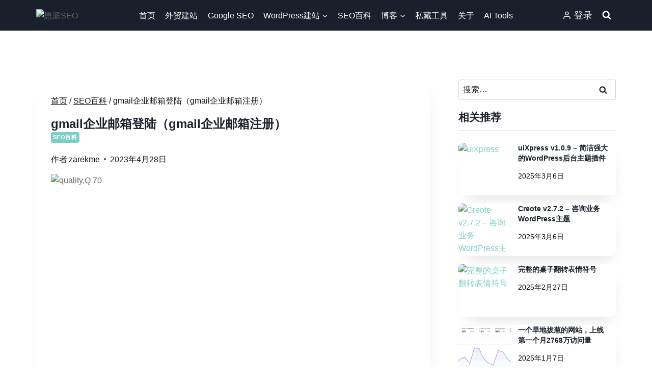

--- FILE ---
content_type: text/html; charset=UTF-8
request_url: https://www.ienpai.com/5946.html
body_size: 32912
content:
<!doctype html>
<html lang="zh-Hans" prefix="og: https://ogp.me/ns#" class="no-js" itemtype="https://schema.org/Blog" itemscope>
<head>
	<meta charset="UTF-8">
	<script defer data-domain="ienpai.com" src="https://pl.ienpai.com/js/script.file-downloads.hash.outbound-links.pageview-props.revenue.tagged-events.js"></script>
    <script>window.plausible = window.plausible || function() { (window.plausible.q = window.plausible.q || []).push(arguments) }</script>

	<meta name="viewport" content="width=device-width, initial-scale=1, minimum-scale=1">
		<style>img:is([sizes="auto" i], [sizes^="auto," i]) { contain-intrinsic-size: 3000px 1500px }</style>
	<meta name="baidu-site-verification" content="code-Su0sPcm7rr" />
<meta name='impact-site-verification' value='97f79016-538f-43ff-a3ee-47268ff1f447'>
<meta name="google-adsense-account" content="ca-pub-3381012554635652">
<script async src="https://pagead2.googlesyndication.com/pagead/js/adsbygoogle.js?client=ca-pub-3381012554635652"
     crossorigin="anonymous"></script>
<!-- Search Engine Optimization by Rank Math - https://rankmath.com/ -->
<title>gmail企业邮箱登陆（gmail企业邮箱注册） - 恩派SEO</title>
<meta name="description" content="gmail 邮箱怎么设置登录 您好： 请按以下步骤操作： 1.点击右下角的【应用程序】。 2.点击【电子邮件】。 3.选择【其他】。 4.设置电子邮件，输入【电邮地址】和【密码】洞誉（以Gmail为例），并点击【手动设置】。 5.选择【微软Exchange ActiveSync帐户】。 6.设置【E"/>
<meta name="robots" content="follow, index, max-snippet:-1, max-video-preview:-1, max-image-preview:large"/>
<link rel="canonical" href="https://www.ienpai.com/5946.html" />
<meta property="og:locale" content="zh_CN" />
<meta property="og:type" content="article" />
<meta property="og:title" content="gmail企业邮箱登陆（gmail企业邮箱注册） - 恩派SEO" />
<meta property="og:description" content="gmail 邮箱怎么设置登录 您好： 请按以下步骤操作： 1.点击右下角的【应用程序】。 2.点击【电子邮件】。 3.选择【其他】。 4.设置电子邮件，输入【电邮地址】和【密码】洞誉（以Gmail为例），并点击【手动设置】。 5.选择【微软Exchange ActiveSync帐户】。 6.设置【E" />
<meta property="og:url" content="https://www.ienpai.com/5946.html" />
<meta property="og:site_name" content="恩派SEO" />
<meta property="article:tag" content="gmail企业邮箱登陆" />
<meta property="article:tag" content="外贸建站服务器" />
<meta property="article:section" content="SEO百科" />
<meta property="og:image" content="https://cdno.ienpai.com/wp-content/uploads/2023/04/1682669112-20230428080512-644b7e3810fff.jpeg" />
<meta property="og:image:secure_url" content="https://cdno.ienpai.com/wp-content/uploads/2023/04/1682669112-20230428080512-644b7e3810fff.jpeg" />
<meta property="og:image:width" content="600" />
<meta property="og:image:height" content="400" />
<meta property="og:image:alt" content="gmail企业邮箱登陆（gmail企业邮箱注册）" />
<meta property="og:image:type" content="image/jpeg" />
<meta property="article:published_time" content="2023-04-28T16:05:13+08:00" />
<meta name="twitter:card" content="summary_large_image" />
<meta name="twitter:title" content="gmail企业邮箱登陆（gmail企业邮箱注册） - 恩派SEO" />
<meta name="twitter:description" content="gmail 邮箱怎么设置登录 您好： 请按以下步骤操作： 1.点击右下角的【应用程序】。 2.点击【电子邮件】。 3.选择【其他】。 4.设置电子邮件，输入【电邮地址】和【密码】洞誉（以Gmail为例），并点击【手动设置】。 5.选择【微软Exchange ActiveSync帐户】。 6.设置【E" />
<meta name="twitter:image" content="https://cdno.ienpai.com/wp-content/uploads/2023/04/1682669112-20230428080512-644b7e3810fff.jpeg" />
<meta name="twitter:label1" content="Written by" />
<meta name="twitter:data1" content="zarekme" />
<meta name="twitter:label2" content="Time to read" />
<meta name="twitter:data2" content="1 minute" />
<script type="application/ld+json" class="rank-math-schema">{"@context":"https://schema.org","@graph":[{"@type":["Person","Organization"],"@id":"https://www.ienpai.com/#person","name":"zarekme","logo":{"@type":"ImageObject","@id":"https://www.ienpai.com/#logo","url":"https://cdno.ienpai.com/wp-content/uploads/2021/05/logo.png","contentUrl":"https://cdno.ienpai.com/wp-content/uploads/2021/05/logo.png","caption":"\u6069\u6d3eSEO","inLanguage":"zh-Hans","width":"203","height":"58"},"image":{"@type":"ImageObject","@id":"https://www.ienpai.com/#logo","url":"https://cdno.ienpai.com/wp-content/uploads/2021/05/logo.png","contentUrl":"https://cdno.ienpai.com/wp-content/uploads/2021/05/logo.png","caption":"\u6069\u6d3eSEO","inLanguage":"zh-Hans","width":"203","height":"58"}},{"@type":"WebSite","@id":"https://www.ienpai.com/#website","url":"https://www.ienpai.com","name":"\u6069\u6d3eSEO","publisher":{"@id":"https://www.ienpai.com/#person"},"inLanguage":"zh-Hans"},{"@type":"ImageObject","@id":"https://cdno.ienpai.com/wp-content/uploads/2023/04/1682669112-20230428080512-644b7e3810fff.jpeg?x-oss-process=image/interlace,1/quality,Q_70","url":"https://cdno.ienpai.com/wp-content/uploads/2023/04/1682669112-20230428080512-644b7e3810fff.jpeg?x-oss-process=image/interlace,1/quality,Q_70","width":"600","height":"400","inLanguage":"zh-Hans"},{"@type":"BreadcrumbList","@id":"https://www.ienpai.com/5946.html#breadcrumb","itemListElement":[{"@type":"ListItem","position":"1","item":{"@id":"https://www.ienpai.com","name":"\u6069\u6d3e\u8c37\u6b4cSEO"}},{"@type":"ListItem","position":"2","item":{"@id":"https://www.ienpai.com/seo-encyclopedia","name":"SEO\u767e\u79d1"}},{"@type":"ListItem","position":"3","item":{"@id":"https://www.ienpai.com/5946.html","name":"gmail\u4f01\u4e1a\u90ae\u7bb1\u767b\u9646\uff08gmail\u4f01\u4e1a\u90ae\u7bb1\u6ce8\u518c\uff09"}}]},{"@type":"WebPage","@id":"https://www.ienpai.com/5946.html#webpage","url":"https://www.ienpai.com/5946.html","name":"gmail\u4f01\u4e1a\u90ae\u7bb1\u767b\u9646\uff08gmail\u4f01\u4e1a\u90ae\u7bb1\u6ce8\u518c\uff09 - \u6069\u6d3eSEO","datePublished":"2023-04-28T16:05:13+08:00","dateModified":"2023-04-28T16:05:13+08:00","isPartOf":{"@id":"https://www.ienpai.com/#website"},"primaryImageOfPage":{"@id":"https://cdno.ienpai.com/wp-content/uploads/2023/04/1682669112-20230428080512-644b7e3810fff.jpeg?x-oss-process=image/interlace,1/quality,Q_70"},"inLanguage":"zh-Hans","breadcrumb":{"@id":"https://www.ienpai.com/5946.html#breadcrumb"}},{"@type":"Person","@id":"https://www.ienpai.com/author/zarek","name":"zarekme","url":"https://www.ienpai.com/author/zarek","image":{"@type":"ImageObject","@id":"https://secure.gravatar.com/avatar/f4c8fe3793dd5d9251583a7180b845ff302bfeb4bb418b8e0e6b544382ed0f2d?s=96&amp;d=mm&amp;r=g","url":"https://secure.gravatar.com/avatar/f4c8fe3793dd5d9251583a7180b845ff302bfeb4bb418b8e0e6b544382ed0f2d?s=96&amp;d=mm&amp;r=g","caption":"zarekme","inLanguage":"zh-Hans"}},{"@type":"BlogPosting","headline":"gmail\u4f01\u4e1a\u90ae\u7bb1\u767b\u9646\uff08gmail\u4f01\u4e1a\u90ae\u7bb1\u6ce8\u518c\uff09 - \u6069\u6d3eSEO","datePublished":"2023-04-28T16:05:13+08:00","dateModified":"2023-04-28T16:05:13+08:00","articleSection":"SEO\u767e\u79d1","author":{"@id":"https://www.ienpai.com/author/zarek","name":"zarekme"},"publisher":{"@id":"https://www.ienpai.com/#person"},"description":"gmail \u90ae\u7bb1\u600e\u4e48\u8bbe\u7f6e\u767b\u5f55 \u60a8\u597d\uff1a \u8bf7\u6309\u4ee5\u4e0b\u6b65\u9aa4\u64cd\u4f5c\uff1a 1.\u70b9\u51fb\u53f3\u4e0b\u89d2\u7684\u3010\u5e94\u7528\u7a0b\u5e8f\u3011\u3002 2.\u70b9\u51fb\u3010\u7535\u5b50\u90ae\u4ef6\u3011\u3002 3.\u9009\u62e9\u3010\u5176\u4ed6\u3011\u3002 4.\u8bbe\u7f6e\u7535\u5b50\u90ae\u4ef6\uff0c\u8f93\u5165\u3010\u7535\u90ae\u5730\u5740\u3011\u548c\u3010\u5bc6\u7801\u3011\u6d1e\u8a89\uff08\u4ee5Gmail\u4e3a\u4f8b\uff09\uff0c\u5e76\u70b9\u51fb\u3010\u624b\u52a8\u8bbe\u7f6e\u3011\u3002 5.\u9009\u62e9\u3010\u5fae\u8f6fExchange ActiveSync\u5e10\u6237\u3011\u3002 6.\u8bbe\u7f6e\u3010E","name":"gmail\u4f01\u4e1a\u90ae\u7bb1\u767b\u9646\uff08gmail\u4f01\u4e1a\u90ae\u7bb1\u6ce8\u518c\uff09 - \u6069\u6d3eSEO","@id":"https://www.ienpai.com/5946.html#richSnippet","isPartOf":{"@id":"https://www.ienpai.com/5946.html#webpage"},"image":{"@id":"https://cdno.ienpai.com/wp-content/uploads/2023/04/1682669112-20230428080512-644b7e3810fff.jpeg?x-oss-process=image/interlace,1/quality,Q_70"},"inLanguage":"zh-Hans","mainEntityOfPage":{"@id":"https://www.ienpai.com/5946.html#webpage"}}]}</script>
<!-- /Rank Math WordPress SEO plugin -->

<link rel='dns-prefetch' href='//cdno.ienpai.com' />
<link rel='dns-prefetch' href='//cdnjs.cloudflare.com' />
<link rel="alternate" type="application/rss+xml" title="恩派SEO &raquo; Feed" href="https://www.ienpai.com/feed" />
<link rel="alternate" type="application/rss+xml" title="恩派SEO &raquo; 评论 Feed" href="https://www.ienpai.com/comments/feed" />
			<script>document.documentElement.classList.remove( 'no-js' );</script>
			<link rel='stylesheet' id='kadence-blocks-rowlayout-css' href='https://www.ienpai.com/wp-content/plugins/kadence-blocks/dist/style-blocks-rowlayout.css?ver=3.5.8' media='all' />
<link rel='stylesheet' id='kadence-blocks-column-css' href='https://www.ienpai.com/wp-content/plugins/kadence-blocks/dist/style-blocks-column.css?ver=3.5.8' media='all' />
<link rel='stylesheet' id='wp-block-library-css' href='https://www.ienpai.com/wp-includes/css/dist/block-library/style.min.css?ver=6.8.1' media='all' />
<style id='classic-theme-styles-inline-css'>
/*! This file is auto-generated */
.wp-block-button__link{color:#fff;background-color:#32373c;border-radius:9999px;box-shadow:none;text-decoration:none;padding:calc(.667em + 2px) calc(1.333em + 2px);font-size:1.125em}.wp-block-file__button{background:#32373c;color:#fff;text-decoration:none}
</style>
<style id='global-styles-inline-css'>
:root{--wp--preset--aspect-ratio--square: 1;--wp--preset--aspect-ratio--4-3: 4/3;--wp--preset--aspect-ratio--3-4: 3/4;--wp--preset--aspect-ratio--3-2: 3/2;--wp--preset--aspect-ratio--2-3: 2/3;--wp--preset--aspect-ratio--16-9: 16/9;--wp--preset--aspect-ratio--9-16: 9/16;--wp--preset--color--black: #000000;--wp--preset--color--cyan-bluish-gray: #abb8c3;--wp--preset--color--white: #ffffff;--wp--preset--color--pale-pink: #f78da7;--wp--preset--color--vivid-red: #cf2e2e;--wp--preset--color--luminous-vivid-orange: #ff6900;--wp--preset--color--luminous-vivid-amber: #fcb900;--wp--preset--color--light-green-cyan: #7bdcb5;--wp--preset--color--vivid-green-cyan: #00d084;--wp--preset--color--pale-cyan-blue: #8ed1fc;--wp--preset--color--vivid-cyan-blue: #0693e3;--wp--preset--color--vivid-purple: #9b51e0;--wp--preset--color--theme-palette-1: var(--global-palette1);--wp--preset--color--theme-palette-2: var(--global-palette2);--wp--preset--color--theme-palette-3: var(--global-palette3);--wp--preset--color--theme-palette-4: var(--global-palette4);--wp--preset--color--theme-palette-5: var(--global-palette5);--wp--preset--color--theme-palette-6: var(--global-palette6);--wp--preset--color--theme-palette-7: var(--global-palette7);--wp--preset--color--theme-palette-8: var(--global-palette8);--wp--preset--color--theme-palette-9: var(--global-palette9);--wp--preset--gradient--vivid-cyan-blue-to-vivid-purple: linear-gradient(135deg,rgba(6,147,227,1) 0%,rgb(155,81,224) 100%);--wp--preset--gradient--light-green-cyan-to-vivid-green-cyan: linear-gradient(135deg,rgb(122,220,180) 0%,rgb(0,208,130) 100%);--wp--preset--gradient--luminous-vivid-amber-to-luminous-vivid-orange: linear-gradient(135deg,rgba(252,185,0,1) 0%,rgba(255,105,0,1) 100%);--wp--preset--gradient--luminous-vivid-orange-to-vivid-red: linear-gradient(135deg,rgba(255,105,0,1) 0%,rgb(207,46,46) 100%);--wp--preset--gradient--very-light-gray-to-cyan-bluish-gray: linear-gradient(135deg,rgb(238,238,238) 0%,rgb(169,184,195) 100%);--wp--preset--gradient--cool-to-warm-spectrum: linear-gradient(135deg,rgb(74,234,220) 0%,rgb(151,120,209) 20%,rgb(207,42,186) 40%,rgb(238,44,130) 60%,rgb(251,105,98) 80%,rgb(254,248,76) 100%);--wp--preset--gradient--blush-light-purple: linear-gradient(135deg,rgb(255,206,236) 0%,rgb(152,150,240) 100%);--wp--preset--gradient--blush-bordeaux: linear-gradient(135deg,rgb(254,205,165) 0%,rgb(254,45,45) 50%,rgb(107,0,62) 100%);--wp--preset--gradient--luminous-dusk: linear-gradient(135deg,rgb(255,203,112) 0%,rgb(199,81,192) 50%,rgb(65,88,208) 100%);--wp--preset--gradient--pale-ocean: linear-gradient(135deg,rgb(255,245,203) 0%,rgb(182,227,212) 50%,rgb(51,167,181) 100%);--wp--preset--gradient--electric-grass: linear-gradient(135deg,rgb(202,248,128) 0%,rgb(113,206,126) 100%);--wp--preset--gradient--midnight: linear-gradient(135deg,rgb(2,3,129) 0%,rgb(40,116,252) 100%);--wp--preset--font-size--small: var(--global-font-size-small);--wp--preset--font-size--medium: var(--global-font-size-medium);--wp--preset--font-size--large: var(--global-font-size-large);--wp--preset--font-size--x-large: 42px;--wp--preset--font-size--larger: var(--global-font-size-larger);--wp--preset--font-size--xxlarge: var(--global-font-size-xxlarge);--wp--preset--spacing--20: 0.44rem;--wp--preset--spacing--30: 0.67rem;--wp--preset--spacing--40: 1rem;--wp--preset--spacing--50: 1.5rem;--wp--preset--spacing--60: 2.25rem;--wp--preset--spacing--70: 3.38rem;--wp--preset--spacing--80: 5.06rem;--wp--preset--shadow--natural: 6px 6px 9px rgba(0, 0, 0, 0.2);--wp--preset--shadow--deep: 12px 12px 50px rgba(0, 0, 0, 0.4);--wp--preset--shadow--sharp: 6px 6px 0px rgba(0, 0, 0, 0.2);--wp--preset--shadow--outlined: 6px 6px 0px -3px rgba(255, 255, 255, 1), 6px 6px rgba(0, 0, 0, 1);--wp--preset--shadow--crisp: 6px 6px 0px rgba(0, 0, 0, 1);}:where(.is-layout-flex){gap: 0.5em;}:where(.is-layout-grid){gap: 0.5em;}body .is-layout-flex{display: flex;}.is-layout-flex{flex-wrap: wrap;align-items: center;}.is-layout-flex > :is(*, div){margin: 0;}body .is-layout-grid{display: grid;}.is-layout-grid > :is(*, div){margin: 0;}:where(.wp-block-columns.is-layout-flex){gap: 2em;}:where(.wp-block-columns.is-layout-grid){gap: 2em;}:where(.wp-block-post-template.is-layout-flex){gap: 1.25em;}:where(.wp-block-post-template.is-layout-grid){gap: 1.25em;}.has-black-color{color: var(--wp--preset--color--black) !important;}.has-cyan-bluish-gray-color{color: var(--wp--preset--color--cyan-bluish-gray) !important;}.has-white-color{color: var(--wp--preset--color--white) !important;}.has-pale-pink-color{color: var(--wp--preset--color--pale-pink) !important;}.has-vivid-red-color{color: var(--wp--preset--color--vivid-red) !important;}.has-luminous-vivid-orange-color{color: var(--wp--preset--color--luminous-vivid-orange) !important;}.has-luminous-vivid-amber-color{color: var(--wp--preset--color--luminous-vivid-amber) !important;}.has-light-green-cyan-color{color: var(--wp--preset--color--light-green-cyan) !important;}.has-vivid-green-cyan-color{color: var(--wp--preset--color--vivid-green-cyan) !important;}.has-pale-cyan-blue-color{color: var(--wp--preset--color--pale-cyan-blue) !important;}.has-vivid-cyan-blue-color{color: var(--wp--preset--color--vivid-cyan-blue) !important;}.has-vivid-purple-color{color: var(--wp--preset--color--vivid-purple) !important;}.has-black-background-color{background-color: var(--wp--preset--color--black) !important;}.has-cyan-bluish-gray-background-color{background-color: var(--wp--preset--color--cyan-bluish-gray) !important;}.has-white-background-color{background-color: var(--wp--preset--color--white) !important;}.has-pale-pink-background-color{background-color: var(--wp--preset--color--pale-pink) !important;}.has-vivid-red-background-color{background-color: var(--wp--preset--color--vivid-red) !important;}.has-luminous-vivid-orange-background-color{background-color: var(--wp--preset--color--luminous-vivid-orange) !important;}.has-luminous-vivid-amber-background-color{background-color: var(--wp--preset--color--luminous-vivid-amber) !important;}.has-light-green-cyan-background-color{background-color: var(--wp--preset--color--light-green-cyan) !important;}.has-vivid-green-cyan-background-color{background-color: var(--wp--preset--color--vivid-green-cyan) !important;}.has-pale-cyan-blue-background-color{background-color: var(--wp--preset--color--pale-cyan-blue) !important;}.has-vivid-cyan-blue-background-color{background-color: var(--wp--preset--color--vivid-cyan-blue) !important;}.has-vivid-purple-background-color{background-color: var(--wp--preset--color--vivid-purple) !important;}.has-black-border-color{border-color: var(--wp--preset--color--black) !important;}.has-cyan-bluish-gray-border-color{border-color: var(--wp--preset--color--cyan-bluish-gray) !important;}.has-white-border-color{border-color: var(--wp--preset--color--white) !important;}.has-pale-pink-border-color{border-color: var(--wp--preset--color--pale-pink) !important;}.has-vivid-red-border-color{border-color: var(--wp--preset--color--vivid-red) !important;}.has-luminous-vivid-orange-border-color{border-color: var(--wp--preset--color--luminous-vivid-orange) !important;}.has-luminous-vivid-amber-border-color{border-color: var(--wp--preset--color--luminous-vivid-amber) !important;}.has-light-green-cyan-border-color{border-color: var(--wp--preset--color--light-green-cyan) !important;}.has-vivid-green-cyan-border-color{border-color: var(--wp--preset--color--vivid-green-cyan) !important;}.has-pale-cyan-blue-border-color{border-color: var(--wp--preset--color--pale-cyan-blue) !important;}.has-vivid-cyan-blue-border-color{border-color: var(--wp--preset--color--vivid-cyan-blue) !important;}.has-vivid-purple-border-color{border-color: var(--wp--preset--color--vivid-purple) !important;}.has-vivid-cyan-blue-to-vivid-purple-gradient-background{background: var(--wp--preset--gradient--vivid-cyan-blue-to-vivid-purple) !important;}.has-light-green-cyan-to-vivid-green-cyan-gradient-background{background: var(--wp--preset--gradient--light-green-cyan-to-vivid-green-cyan) !important;}.has-luminous-vivid-amber-to-luminous-vivid-orange-gradient-background{background: var(--wp--preset--gradient--luminous-vivid-amber-to-luminous-vivid-orange) !important;}.has-luminous-vivid-orange-to-vivid-red-gradient-background{background: var(--wp--preset--gradient--luminous-vivid-orange-to-vivid-red) !important;}.has-very-light-gray-to-cyan-bluish-gray-gradient-background{background: var(--wp--preset--gradient--very-light-gray-to-cyan-bluish-gray) !important;}.has-cool-to-warm-spectrum-gradient-background{background: var(--wp--preset--gradient--cool-to-warm-spectrum) !important;}.has-blush-light-purple-gradient-background{background: var(--wp--preset--gradient--blush-light-purple) !important;}.has-blush-bordeaux-gradient-background{background: var(--wp--preset--gradient--blush-bordeaux) !important;}.has-luminous-dusk-gradient-background{background: var(--wp--preset--gradient--luminous-dusk) !important;}.has-pale-ocean-gradient-background{background: var(--wp--preset--gradient--pale-ocean) !important;}.has-electric-grass-gradient-background{background: var(--wp--preset--gradient--electric-grass) !important;}.has-midnight-gradient-background{background: var(--wp--preset--gradient--midnight) !important;}.has-small-font-size{font-size: var(--wp--preset--font-size--small) !important;}.has-medium-font-size{font-size: var(--wp--preset--font-size--medium) !important;}.has-large-font-size{font-size: var(--wp--preset--font-size--large) !important;}.has-x-large-font-size{font-size: var(--wp--preset--font-size--x-large) !important;}
:where(.wp-block-post-template.is-layout-flex){gap: 1.25em;}:where(.wp-block-post-template.is-layout-grid){gap: 1.25em;}
:where(.wp-block-columns.is-layout-flex){gap: 2em;}:where(.wp-block-columns.is-layout-grid){gap: 2em;}
:root :where(.wp-block-pullquote){font-size: 1.5em;line-height: 1.6;}
</style>
<link rel='stylesheet' id='prism-css' href='https://www.ienpai.com/wp-content/plugins/1682859136-wpjam-highlight//prism/default.css?ver=6.8.1' media='all' />
<link rel='stylesheet' id='child-theme-css' href='https://www.ienpai.com/wp-content/themes/1702035742-bszhu/style.css?ver=100' media='all' />
<link rel='stylesheet' id='kadence-global-css' href='https://www.ienpai.com/wp-content/themes/kadence/assets/css/global.min.css?ver=1.2.24' media='all' />
<style id='kadence-global-inline-css'>
/* Kadence Base CSS */
:root{--global-palette1:#7ACFC4;--global-palette2:#044355;--global-palette3:#191f2b;--global-palette4:#010101;--global-palette5:#111111;--global-palette6:#282828;--global-palette7:#F5ECE5;--global-palette8:#F9F7F7;--global-palette9:#ffffff;--global-palette9rgb:255, 255, 255;--global-palette-highlight:var(--global-palette1);--global-palette-highlight-alt:var(--global-palette2);--global-palette-highlight-alt2:var(--global-palette9);--global-palette-btn-bg:var(--global-palette1);--global-palette-btn-bg-hover:var(--global-palette2);--global-palette-btn:var(--global-palette9);--global-palette-btn-hover:var(--global-palette9);--global-body-font-family:Anaheim, sans-serif;--global-heading-font-family:Prompt, var(--global-fallback-font);--global-primary-nav-font-family:Prompt, var(--global-fallback-font);--global-fallback-font:sans-serif;--global-display-fallback-font:sans-serif;--global-content-width:1170px;--global-content-wide-width:calc(1170px + 230px);--global-content-narrow-width:842px;--global-content-edge-padding:1rem;--global-content-boxed-padding:1.8rem;--global-calc-content-width:calc(1170px - var(--global-content-edge-padding) - var(--global-content-edge-padding) );--wp--style--global--content-size:var(--global-calc-content-width);}.wp-site-blocks{--global-vw:calc( 100vw - ( 0.5 * var(--scrollbar-offset)));}body{background:var(--global-palette9);}body, input, select, optgroup, textarea{font-style:normal;font-weight:normal;font-size:1rem;line-height:1.6;font-family:var(--global-body-font-family);color:#666666;}.content-bg, body.content-style-unboxed .site{background:var(--global-palette9);}h1,h2,h3,h4,h5,h6{font-family:var(--global-heading-font-family);}h1{font-style:normal;font-weight:700;font-size:1.6rem;line-height:1;color:var(--global-palette3);}h2{font-style:normal;font-weight:700;font-size:1.3rem;line-height:1;color:var(--global-palette3);}h3{font-style:normal;font-weight:700;font-size:1.2rem;line-height:1.2;color:var(--global-palette3);}h4{font-style:normal;font-weight:500;font-size:1.1rem;line-height:1.3;color:var(--global-palette3);}h5{font-style:normal;font-weight:normal;font-size:18px;line-height:1.5;color:var(--global-palette3);}h6{font-style:normal;font-weight:normal;font-size:14px;line-height:1.5;color:var(--global-palette3);}.entry-hero h1{font-style:normal;font-size:2.2rem;line-height:1;letter-spacing:-0.05em;color:var(--global-palette9);}.entry-hero .kadence-breadcrumbs{max-width:1170px;}.site-container, .site-header-row-layout-contained, .site-footer-row-layout-contained, .entry-hero-layout-contained, .comments-area, .alignfull > .wp-block-cover__inner-container, .alignwide > .wp-block-cover__inner-container{max-width:var(--global-content-width);}.content-width-narrow .content-container.site-container, .content-width-narrow .hero-container.site-container{max-width:var(--global-content-narrow-width);}@media all and (min-width: 1400px){.wp-site-blocks .content-container  .alignwide{margin-left:-115px;margin-right:-115px;width:unset;max-width:unset;}}@media all and (min-width: 1102px){.content-width-narrow .wp-site-blocks .content-container .alignwide{margin-left:-130px;margin-right:-130px;width:unset;max-width:unset;}}.content-style-boxed .wp-site-blocks .entry-content .alignwide{margin-left:calc( -1 * var( --global-content-boxed-padding ) );margin-right:calc( -1 * var( --global-content-boxed-padding ) );}.content-area{margin-top:3rem;margin-bottom:3rem;}@media all and (max-width: 1024px){.content-area{margin-top:3rem;margin-bottom:3rem;}}@media all and (max-width: 767px){.content-area{margin-top:2rem;margin-bottom:2rem;}}@media all and (max-width: 1024px){:root{--global-content-boxed-padding:2rem;}}@media all and (max-width: 767px){:root{--global-content-boxed-padding:1.5rem;}}.entry-content-wrap{padding:1.8rem;}@media all and (max-width: 1024px){.entry-content-wrap{padding:2rem;}}@media all and (max-width: 767px){.entry-content-wrap{padding:1.5rem;}}.entry.single-entry{box-shadow:5px 20px 30px -15px #e0e0e0;border-radius:10px 10px 10px 10px;}.entry.loop-entry{border-radius:8px 8px 8px 8px;overflow:hidden;box-shadow:5px 20px 30px -15px #e0e0e0;}.loop-entry .entry-content-wrap{padding:2rem;}@media all and (max-width: 1024px){.loop-entry .entry-content-wrap{padding:2rem;}}@media all and (max-width: 767px){.loop-entry .entry-content-wrap{padding:1.5rem;}}.primary-sidebar.widget-area .widget{margin-bottom:1.5em;color:var(--global-palette4);}.primary-sidebar.widget-area .widget-title{font-weight:700;font-size:20px;line-height:1.5;color:var(--global-palette3);}button, .button, .wp-block-button__link, input[type="button"], input[type="reset"], input[type="submit"], .fl-button, .elementor-button-wrapper .elementor-button, .wc-block-components-checkout-place-order-button, .wc-block-cart__submit{box-shadow:0px 0px 0px -7px rgba(0,0,0,0);}button:hover, button:focus, button:active, .button:hover, .button:focus, .button:active, .wp-block-button__link:hover, .wp-block-button__link:focus, .wp-block-button__link:active, input[type="button"]:hover, input[type="button"]:focus, input[type="button"]:active, input[type="reset"]:hover, input[type="reset"]:focus, input[type="reset"]:active, input[type="submit"]:hover, input[type="submit"]:focus, input[type="submit"]:active, .elementor-button-wrapper .elementor-button:hover, .elementor-button-wrapper .elementor-button:focus, .elementor-button-wrapper .elementor-button:active, .wc-block-cart__submit:hover{box-shadow:0px 15px 25px -7px rgba(0,0,0,0.1);}.kb-button.kb-btn-global-outline.kb-btn-global-inherit{padding-top:calc(px - 2px);padding-right:calc(px - 2px);padding-bottom:calc(px - 2px);padding-left:calc(px - 2px);}.entry-content :where(.wp-block-image) img, .entry-content :where(.wp-block-kadence-image) img{border-radius:10px;}@media all and (min-width: 1025px){.transparent-header .entry-hero .entry-hero-container-inner{padding-top:60px;}}@media all and (max-width: 1024px){.mobile-transparent-header .entry-hero .entry-hero-container-inner{padding-top:60px;}}@media all and (max-width: 767px){.mobile-transparent-header .entry-hero .entry-hero-container-inner{padding-top:60px;}}#kt-scroll-up-reader, #kt-scroll-up{border:0px none currentColor;border-radius:4px 4px 4px 4px;color:var(--global-palette9);background:var(--global-palette1);bottom:60px;font-size:1em;padding:0.4em 0.4em 0.4em 0.4em;}#kt-scroll-up-reader.scroll-up-side-right, #kt-scroll-up.scroll-up-side-right{right:30px;}#kt-scroll-up-reader.scroll-up-side-left, #kt-scroll-up.scroll-up-side-left{left:30px;}@media all and (hover: hover){#kt-scroll-up-reader:hover, #kt-scroll-up:hover{background:var(--global-palette2);}}.entry-author-style-center{padding-top:var(--global-md-spacing);border-top:1px solid var(--global-gray-500);}.entry-author-style-center .entry-author-avatar, .entry-meta .author-avatar{display:none;}.entry-author-style-normal .entry-author-profile{padding-left:0px;}#comments .comment-meta{margin-left:0px;}body.single .entry-related{background:var(--global-palette9);}.wp-site-blocks .entry-related h2.entry-related-title{font-style:normal;font-size:1.4rem;}.wp-site-blocks .post-title h1{font-style:normal;font-size:1.5rem;line-height:1.4;}.post-title .entry-meta{font-style:normal;font-size:1rem;color:var(--global-palette5);}.post-title .kadence-breadcrumbs{font-style:normal;font-size:1rem;}.entry-hero.post-hero-section .entry-header{min-height:200px;}.loop-entry.type-post h2.entry-title{font-style:normal;font-size:1.2rem;line-height:1.4;color:var(--global-palette3);}.loop-entry.type-post .entry-meta{font-style:normal;font-size:0.9rem;}
/* Kadence Header CSS */
@media all and (max-width: 1024px){.mobile-transparent-header #masthead{position:absolute;left:0px;right:0px;z-index:100;}.kadence-scrollbar-fixer.mobile-transparent-header #masthead{right:var(--scrollbar-offset,0);}.mobile-transparent-header #masthead, .mobile-transparent-header .site-top-header-wrap .site-header-row-container-inner, .mobile-transparent-header .site-main-header-wrap .site-header-row-container-inner, .mobile-transparent-header .site-bottom-header-wrap .site-header-row-container-inner{background:transparent;}.site-header-row-tablet-layout-fullwidth, .site-header-row-tablet-layout-standard{padding:0px;}}@media all and (min-width: 1025px){.transparent-header #masthead{position:absolute;left:0px;right:0px;z-index:100;}.transparent-header.kadence-scrollbar-fixer #masthead{right:var(--scrollbar-offset,0);}.transparent-header #masthead, .transparent-header .site-top-header-wrap .site-header-row-container-inner, .transparent-header .site-main-header-wrap .site-header-row-container-inner, .transparent-header .site-bottom-header-wrap .site-header-row-container-inner{background:transparent;}}.site-branding a.brand img{max-width:140px;}.site-branding a.brand img.svg-logo-image{width:140px;}.site-branding{padding:0px 0px 0px 0px;}#masthead, #masthead .kadence-sticky-header.item-is-fixed:not(.item-at-start):not(.site-header-row-container):not(.site-main-header-wrap), #masthead .kadence-sticky-header.item-is-fixed:not(.item-at-start) > .site-header-row-container-inner{background:#191f2b;}.site-main-header-wrap .site-header-row-container-inner{background:#191f2b;}.site-main-header-inner-wrap{min-height:60px;}.header-navigation[class*="header-navigation-style-underline"] .header-menu-container.primary-menu-container>ul>li>a:after{width:calc( 100% - 1.2em);}.main-navigation .primary-menu-container > ul > li.menu-item > a{padding-left:calc(1.2em / 2);padding-right:calc(1.2em / 2);padding-top:0.4em;padding-bottom:0.4em;color:#ffffff;}.main-navigation .primary-menu-container > ul > li.menu-item .dropdown-nav-special-toggle{right:calc(1.2em / 2);}.main-navigation .primary-menu-container > ul li.menu-item > a{font-style:normal;font-weight:normal;font-size:1rem;font-family:var(--global-primary-nav-font-family);}.main-navigation .primary-menu-container > ul > li.menu-item > a:hover{color:#ffffff;}.main-navigation .primary-menu-container > ul > li.menu-item.current-menu-item > a{color:#f7fafc;}.header-navigation .header-menu-container ul ul.sub-menu, .header-navigation .header-menu-container ul ul.submenu{background:var(--global-palette9);box-shadow:0px 3px 13px 0px rgba(55,0,10,0.4);}.header-navigation .header-menu-container ul ul li.menu-item, .header-menu-container ul.menu > li.kadence-menu-mega-enabled > ul > li.menu-item > a{border-bottom:1px solid rgba(146,146,146,0.3);}.header-navigation .header-menu-container ul ul li.menu-item > a{width:200px;padding-top:1.2em;padding-bottom:1.2em;color:var(--global-palette3);font-style:normal;font-size:15px;line-height:1.2;}.header-navigation .header-menu-container ul ul li.menu-item > a:hover{color:var(--global-palette4);background:var(--global-palette8);}.header-navigation .header-menu-container ul ul li.menu-item.current-menu-item > a{color:var(--global-palette4);background:var(--global-palette7);}.mobile-toggle-open-container .menu-toggle-open, .mobile-toggle-open-container .menu-toggle-open:focus{color:var(--global-palette9);padding:0.4em 0.6em 0.4em 0.6em;font-size:14px;}.mobile-toggle-open-container .menu-toggle-open.menu-toggle-style-bordered{border:1px solid currentColor;}.mobile-toggle-open-container .menu-toggle-open .menu-toggle-icon{font-size:20px;}.mobile-toggle-open-container .menu-toggle-open:hover, .mobile-toggle-open-container .menu-toggle-open:focus-visible{color:var(--global-palette9);}.mobile-navigation ul li{font-size:14px;}.mobile-navigation ul li a{padding-top:1em;padding-bottom:1em;}.mobile-navigation ul li > a, .mobile-navigation ul li.menu-item-has-children > .drawer-nav-drop-wrap{color:var(--global-palette8);}.mobile-navigation ul li.current-menu-item > a, .mobile-navigation ul li.current-menu-item.menu-item-has-children > .drawer-nav-drop-wrap{color:var(--global-palette-highlight);}.mobile-navigation ul li.menu-item-has-children .drawer-nav-drop-wrap, .mobile-navigation ul li:not(.menu-item-has-children) a{border-bottom:1px solid rgba(255,255,255,0.1);}.mobile-navigation:not(.drawer-navigation-parent-toggle-true) ul li.menu-item-has-children .drawer-nav-drop-wrap button{border-left:1px solid rgba(255,255,255,0.1);}#mobile-drawer .drawer-header .drawer-toggle{padding:0.6em 0.15em 0.6em 0.15em;font-size:24px;}.search-toggle-open-container .search-toggle-open{color:var(--global-palette9);}.search-toggle-open-container .search-toggle-open.search-toggle-style-bordered{border:1px solid currentColor;}.search-toggle-open-container .search-toggle-open .search-toggle-icon{font-size:1em;}.search-toggle-open-container .search-toggle-open:hover, .search-toggle-open-container .search-toggle-open:focus{color:var(--global-palette1);}#search-drawer .drawer-inner{background:rgba(9, 12, 16, 0.97);}
/* Kadence Footer CSS */
#colophon{background-color:var(--global-palette4);background-image:url('https://cdno.ienpai.com/wp-content/uploads/2023/12/1702050304-background_footer.png');background-repeat:no-repeat;background-position:29% 50%;background-size:cover;}.site-middle-footer-wrap .site-footer-row-container-inner{font-style:normal;color:#c4c4c4;}.site-footer .site-middle-footer-wrap a:where(:not(.button):not(.wp-block-button__link):not(.wp-element-button)){color:var(--global-palette9);}.site-footer .site-middle-footer-wrap a:where(:not(.button):not(.wp-block-button__link):not(.wp-element-button)):hover{color:var(--global-palette1);}.site-middle-footer-inner-wrap{padding-top:20px;padding-bottom:5px;grid-column-gap:30px;grid-row-gap:30px;}.site-middle-footer-inner-wrap .widget{margin-bottom:30px;}.site-middle-footer-inner-wrap .widget-area .widget-title{font-style:normal;color:var(--global-palette9);}.site-middle-footer-inner-wrap .site-footer-section:not(:last-child):after{right:calc(-30px / 2);}.site-top-footer-wrap .site-footer-row-container-inner{font-style:normal;color:var(--global-palette9);border-bottom:1px none var(--global-palette7);}.site-footer .site-top-footer-wrap a:not(.button):not(.wp-block-button__link):not(.wp-element-button){color:var(--global-palette9);}.site-footer .site-top-footer-wrap a:not(.button):not(.wp-block-button__link):not(.wp-element-button):hover{color:var(--global-palette1);}.site-top-footer-inner-wrap{padding-top:60px;padding-bottom:20px;grid-column-gap:40px;grid-row-gap:40px;}.site-top-footer-inner-wrap .widget{margin-bottom:30px;}.site-top-footer-inner-wrap .widget-area .widget-title{font-style:normal;font-size:14px;color:var(--global-palette7);}.site-top-footer-inner-wrap .site-footer-section:not(:last-child):after{border-right:1px none var(--global-palette8);right:calc(-40px / 2);}.site-bottom-footer-wrap .site-footer-row-container-inner{font-style:normal;font-size:13px;color:#606060;border-top:0px none transparent;}.site-bottom-footer-inner-wrap{min-height:40px;padding-top:0px;padding-bottom:0px;grid-column-gap:30px;}.site-bottom-footer-inner-wrap .widget{margin-bottom:30px;}.site-bottom-footer-inner-wrap .site-footer-section:not(:last-child):after{right:calc(-30px / 2);}.footer-social-wrap .footer-social-inner-wrap{font-size:1.1em;gap:0.3em;}.site-footer .site-footer-wrap .site-footer-section .footer-social-wrap .footer-social-inner-wrap .social-button{color:var(--global-palette9);background:rgba(255,255,255,0.2);border:2px none transparent;border-radius:3px;}.site-footer .site-footer-wrap .site-footer-section .footer-social-wrap .footer-social-inner-wrap .social-button:hover{color:var(--global-palette1);}#colophon .footer-html{font-style:normal;color:var(--global-palette8);}
/* Kadence Pro Header CSS */
.header-navigation-dropdown-direction-left ul ul.submenu, .header-navigation-dropdown-direction-left ul ul.sub-menu{right:0px;left:auto;}.rtl .header-navigation-dropdown-direction-right ul ul.submenu, .rtl .header-navigation-dropdown-direction-right ul ul.sub-menu{left:0px;right:auto;}.header-account-button .nav-drop-title-wrap > .kadence-svg-iconset, .header-account-button > .kadence-svg-iconset{font-size:1em;}.site-header-item .header-account-button .nav-drop-title-wrap, .site-header-item .header-account-wrap > .header-account-button{display:flex;align-items:center;}.header-account-style-icon_label .header-account-label{padding-left:5px;}.header-account-style-label_icon .header-account-label{padding-right:5px;}.site-header-item .header-account-wrap .header-account-button{text-decoration:none;box-shadow:none;color:var(--global-palette8);background:transparent;padding:0.6em 0em 0.6em 0em;}.site-header-item .header-account-wrap .header-account-button:hover{color:var(--global-palette1);}.header-mobile-account-wrap .header-account-button .nav-drop-title-wrap > .kadence-svg-iconset, .header-mobile-account-wrap .header-account-button > .kadence-svg-iconset{font-size:1.2em;}.header-mobile-account-wrap .header-account-button .nav-drop-title-wrap, .header-mobile-account-wrap > .header-account-button{display:flex;align-items:center;}.header-mobile-account-wrap.header-account-style-icon_label .header-account-label{padding-left:5px;}.header-mobile-account-wrap.header-account-style-label_icon .header-account-label{padding-right:5px;}.header-mobile-account-wrap .header-account-button{text-decoration:none;box-shadow:none;color:inherit;background:transparent;padding:0.6em 0em 0.6em 0em;}#login-drawer .drawer-inner .drawer-content{display:flex;justify-content:center;align-items:center;position:absolute;top:0px;bottom:0px;left:0px;right:0px;padding:0px;}#loginform p label{display:block;}#login-drawer #loginform{width:100%;}#login-drawer #loginform input{width:100%;}#login-drawer #loginform input[type="checkbox"]{width:auto;}#login-drawer .drawer-inner .drawer-header{position:relative;z-index:100;}#login-drawer .drawer-content_inner.widget_login_form_inner{padding:2em;width:100%;max-width:350px;border-radius:.25rem;background:var(--global-palette9);color:var(--global-palette4);}#login-drawer .lost_password a{color:var(--global-palette6);}#login-drawer .lost_password, #login-drawer .register-field{text-align:center;}#login-drawer .widget_login_form_inner p{margin-top:1.2em;margin-bottom:0em;}#login-drawer .widget_login_form_inner p:first-child{margin-top:0em;}#login-drawer .widget_login_form_inner label{margin-bottom:0.5em;}#login-drawer hr.register-divider{margin:1.2em 0;border-width:1px;}#login-drawer .register-field{font-size:90%;}@media all and (min-width: 1025px){#login-drawer hr.register-divider.hide-desktop{display:none;}#login-drawer p.register-field.hide-desktop{display:none;}}@media all and (max-width: 1024px){#login-drawer hr.register-divider.hide-mobile{display:none;}#login-drawer p.register-field.hide-mobile{display:none;}}@media all and (max-width: 767px){#login-drawer hr.register-divider.hide-mobile{display:none;}#login-drawer p.register-field.hide-mobile{display:none;}}.tertiary-navigation .tertiary-menu-container > ul > li.menu-item > a{padding-left:calc(1.2em / 2);padding-right:calc(1.2em / 2);padding-top:0.6em;padding-bottom:0.6em;color:var(--global-palette5);}.tertiary-navigation .tertiary-menu-container > ul > li.menu-item > a:hover{color:var(--global-palette-highlight);}.tertiary-navigation .tertiary-menu-container > ul > li.menu-item.current-menu-item > a{color:var(--global-palette3);}.header-navigation[class*="header-navigation-style-underline"] .header-menu-container.tertiary-menu-container>ul>li>a:after{width:calc( 100% - 1.2em);}.quaternary-navigation .quaternary-menu-container > ul > li.menu-item > a{padding-left:calc(1.2em / 2);padding-right:calc(1.2em / 2);padding-top:0.6em;padding-bottom:0.6em;color:var(--global-palette5);}.quaternary-navigation .quaternary-menu-container > ul > li.menu-item > a:hover{color:var(--global-palette-highlight);}.quaternary-navigation .quaternary-menu-container > ul > li.menu-item.current-menu-item > a{color:var(--global-palette3);}.header-navigation[class*="header-navigation-style-underline"] .header-menu-container.quaternary-menu-container>ul>li>a:after{width:calc( 100% - 1.2em);}#main-header .header-divider{border-right:1px solid var(--global-palette6);height:50%;}#main-header .header-divider2{border-right:1px solid var(--global-palette6);height:50%;}#main-header .header-divider3{border-right:1px solid var(--global-palette6);height:50%;}#mobile-header .header-mobile-divider, #mobile-drawer .header-mobile-divider{border-right:1px solid var(--global-palette6);height:50%;}#mobile-drawer .header-mobile-divider{border-top:1px solid var(--global-palette6);width:50%;}#mobile-header .header-mobile-divider2{border-right:1px solid var(--global-palette6);height:50%;}#mobile-drawer .header-mobile-divider2{border-top:1px solid var(--global-palette6);width:50%;}.header-item-search-bar form ::-webkit-input-placeholder{color:currentColor;opacity:0.5;}.header-item-search-bar form ::placeholder{color:currentColor;opacity:0.5;}.header-search-bar form{max-width:100%;width:240px;}.header-mobile-search-bar form{max-width:calc(100vw - var(--global-sm-spacing) - var(--global-sm-spacing));width:240px;}.header-widget-lstyle-normal .header-widget-area-inner a:not(.button){text-decoration:underline;}.element-contact-inner-wrap{display:flex;flex-wrap:wrap;align-items:center;margin-top:-0.6em;margin-left:calc(-0.6em / 2);margin-right:calc(-0.6em / 2);}.element-contact-inner-wrap .header-contact-item{display:inline-flex;flex-wrap:wrap;align-items:center;margin-top:0.6em;margin-left:calc(0.6em / 2);margin-right:calc(0.6em / 2);}.element-contact-inner-wrap .header-contact-item .kadence-svg-iconset{font-size:1em;}.header-contact-item img{display:inline-block;}.header-contact-item .contact-label{margin-left:0.3em;}.rtl .header-contact-item .contact-label{margin-right:0.3em;margin-left:0px;}.header-mobile-contact-wrap .element-contact-inner-wrap{display:flex;flex-wrap:wrap;align-items:center;margin-top:-0.6em;margin-left:calc(-0.6em / 2);margin-right:calc(-0.6em / 2);}.header-mobile-contact-wrap .element-contact-inner-wrap .header-contact-item{display:inline-flex;flex-wrap:wrap;align-items:center;margin-top:0.6em;margin-left:calc(0.6em / 2);margin-right:calc(0.6em / 2);}.header-mobile-contact-wrap .element-contact-inner-wrap .header-contact-item .kadence-svg-iconset{font-size:1em;}#main-header .header-button2{border-radius:120px 120px 120px 120px;border:2px none transparent;box-shadow:0px 0px 0px -7px rgba(0,0,0,0);}#main-header .header-button2:hover{box-shadow:0px 15px 25px -7px rgba(0,0,0,0.1);}.mobile-header-button2-wrap .mobile-header-button-inner-wrap .mobile-header-button2{border:2px none transparent;box-shadow:0px 0px 0px -7px rgba(0,0,0,0);}.mobile-header-button2-wrap .mobile-header-button-inner-wrap .mobile-header-button2:hover{box-shadow:0px 15px 25px -7px rgba(0,0,0,0.1);}#widget-drawer.popup-drawer-layout-fullwidth .drawer-content .header-widget2, #widget-drawer.popup-drawer-layout-sidepanel .drawer-inner{max-width:400px;}#widget-drawer.popup-drawer-layout-fullwidth .drawer-content .header-widget2{margin:0 auto;}.widget-toggle-open{display:flex;align-items:center;background:transparent;box-shadow:none;}.widget-toggle-open:hover, .widget-toggle-open:focus{border-color:currentColor;background:transparent;box-shadow:none;}.widget-toggle-open .widget-toggle-icon{display:flex;}.widget-toggle-open .widget-toggle-label{padding-right:5px;}.rtl .widget-toggle-open .widget-toggle-label{padding-left:5px;padding-right:0px;}.widget-toggle-open .widget-toggle-label:empty, .rtl .widget-toggle-open .widget-toggle-label:empty{padding-right:0px;padding-left:0px;}.widget-toggle-open-container .widget-toggle-open{color:var(--global-palette5);padding:0.4em 0.6em 0.4em 0.6em;font-size:14px;}.widget-toggle-open-container .widget-toggle-open.widget-toggle-style-bordered{border:1px solid currentColor;}.widget-toggle-open-container .widget-toggle-open .widget-toggle-icon{font-size:20px;}.widget-toggle-open-container .widget-toggle-open:hover, .widget-toggle-open-container .widget-toggle-open:focus{color:var(--global-palette-highlight);}#widget-drawer .header-widget-2style-normal a:not(.button){text-decoration:underline;}#widget-drawer .header-widget-2style-plain a:not(.button){text-decoration:none;}#widget-drawer .header-widget2 .widget-title{color:var(--global-palette9);}#widget-drawer .header-widget2{color:var(--global-palette8);}#widget-drawer .header-widget2 a:not(.button), #widget-drawer .header-widget2 .drawer-sub-toggle{color:var(--global-palette8);}#widget-drawer .header-widget2 a:not(.button):hover, #widget-drawer .header-widget2 .drawer-sub-toggle:hover{color:var(--global-palette9);}#mobile-secondary-site-navigation ul li{font-size:14px;}#mobile-secondary-site-navigation ul li a{padding-top:1em;padding-bottom:1em;}#mobile-secondary-site-navigation ul li > a, #mobile-secondary-site-navigation ul li.menu-item-has-children > .drawer-nav-drop-wrap{color:var(--global-palette8);}#mobile-secondary-site-navigation ul li.current-menu-item > a, #mobile-secondary-site-navigation ul li.current-menu-item.menu-item-has-children > .drawer-nav-drop-wrap{color:var(--global-palette-highlight);}#mobile-secondary-site-navigation ul li.menu-item-has-children .drawer-nav-drop-wrap, #mobile-secondary-site-navigation ul li:not(.menu-item-has-children) a{border-bottom:1px solid rgba(255,255,255,0.1);}#mobile-secondary-site-navigation:not(.drawer-navigation-parent-toggle-true) ul li.menu-item-has-children .drawer-nav-drop-wrap button{border-left:1px solid rgba(255,255,255,0.1);}
</style>
<link rel='stylesheet' id='kadence-simplelightbox-css-css' href='https://www.ienpai.com/wp-content/themes/kadence/assets/css/simplelightbox.min.css?ver=1.2.24' media='all' />
<link rel='stylesheet' id='kadence-header-css' href='https://www.ienpai.com/wp-content/themes/kadence/assets/css/header.min.css?ver=1.2.24' media='all' />
<link rel='stylesheet' id='kadence-content-css' href='https://www.ienpai.com/wp-content/themes/kadence/assets/css/content.min.css?ver=1.2.24' media='all' />
<link rel='stylesheet' id='kadence-sidebar-css' href='https://www.ienpai.com/wp-content/themes/kadence/assets/css/sidebar.min.css?ver=1.2.24' media='all' />
<link rel='stylesheet' id='kadence-related-posts-css' href='https://www.ienpai.com/wp-content/themes/kadence/assets/css/related-posts.min.css?ver=1.2.24' media='all' />
<link rel='stylesheet' id='kad-splide-css' href='https://www.ienpai.com/wp-content/themes/kadence/assets/css/kadence-splide.min.css?ver=1.2.24' media='all' />
<link rel='stylesheet' id='kadence-footer-css' href='https://www.ienpai.com/wp-content/themes/kadence/assets/css/footer.min.css?ver=1.2.24' media='all' />
<link rel='stylesheet' id='menu-addons-css' href='https://www.ienpai.com/wp-content/plugins/kadence-pro/dist/mega-menu/menu-addon.css?ver=1.1.11' media='all' />
<link rel='stylesheet' id='erphpdown-css' href='https://www.ienpai.com/wp-content/plugins/erphpdown/static/erphpdown.css?ver=13.3' media='screen' />
<link rel='stylesheet' id='enlighterjs-css' href='https://www.ienpai.com/wp-content/plugins/enlighter/cache/enlighterjs.min.css?ver=0A0B0C' media='all' />
<link rel='stylesheet' id='kadence-rankmath-css' href='https://www.ienpai.com/wp-content/themes/kadence/assets/css/rankmath.min.css?ver=1.2.24' media='all' />
<style id='kadence-blocks-global-variables-inline-css'>
:root {--global-kb-font-size-sm:clamp(0.8rem, 0.73rem + 0.217vw, 0.9rem);--global-kb-font-size-md:clamp(1.1rem, 0.995rem + 0.326vw, 1.25rem);--global-kb-font-size-lg:clamp(1.75rem, 1.576rem + 0.543vw, 2rem);--global-kb-font-size-xl:clamp(2.25rem, 1.728rem + 1.63vw, 3rem);--global-kb-font-size-xxl:clamp(2.5rem, 1.456rem + 3.26vw, 4rem);--global-kb-font-size-xxxl:clamp(2.75rem, 0.489rem + 7.065vw, 6rem);}
</style>
<style id='kadence_blocks_css-inline-css'>
.kb-row-layout-id12005_96aad5-41 > .kt-row-column-wrap{max-width:var( --global-content-width, 1170px );padding-left:var(--global-content-edge-padding);padding-right:var(--global-content-edge-padding);padding-top:var( --global-kb-row-default-top, var(--global-kb-spacing-sm, 1.5rem) );padding-bottom:var( --global-kb-row-default-bottom, var(--global-kb-spacing-sm, 1.5rem) );grid-template-columns:minmax(0, 1fr);}@media all and (max-width: 767px){.kb-row-layout-id12005_96aad5-41 > .kt-row-column-wrap{grid-template-columns:minmax(0, 1fr);}}.kadence-column12005_d869ae-18 > .kt-inside-inner-col{display:flex;}.kadence-column12005_d869ae-18 > .kt-inside-inner-col{column-gap:var(--global-kb-gap-sm, 1rem);}.kadence-column12005_d869ae-18 > .kt-inside-inner-col{flex-direction:column;justify-content:center;align-items:center;}.kadence-column12005_d869ae-18 > .kt-inside-inner-col > .kb-image-is-ratio-size{align-self:stretch;}.kadence-column12005_d869ae-18 > .kt-inside-inner-col > .wp-block-kadence-advancedgallery{align-self:stretch;}.kadence-column12005_d869ae-18 > .kt-inside-inner-col > .aligncenter{width:100%;}.kt-row-column-wrap > .kadence-column12005_d869ae-18{align-self:center;}.kt-inner-column-height-full:not(.kt-has-1-columns) > .wp-block-kadence-column.kadence-column12005_d869ae-18{align-self:auto;}.kt-inner-column-height-full:not(.kt-has-1-columns) > .wp-block-kadence-column.kadence-column12005_d869ae-18 > .kt-inside-inner-col{flex-direction:column;justify-content:center;}.kadence-column12005_d869ae-18{text-align:center;}@media all and (max-width: 1024px){.kt-row-column-wrap > .kadence-column12005_d869ae-18{align-self:center;}}@media all and (max-width: 1024px){.kt-inner-column-height-full:not(.kt-has-1-columns) > .wp-block-kadence-column.kadence-column12005_d869ae-18{align-self:auto;}}@media all and (max-width: 1024px){.kt-inner-column-height-full:not(.kt-has-1-columns) > .wp-block-kadence-column.kadence-column12005_d869ae-18 > .kt-inside-inner-col{flex-direction:column;justify-content:center;}}@media all and (max-width: 1024px){.kadence-column12005_d869ae-18 > .kt-inside-inner-col{flex-direction:column;align-items:center;}}@media all and (max-width: 767px){.kt-row-column-wrap > .kadence-column12005_d869ae-18{align-self:center;}.kt-inner-column-height-full:not(.kt-has-1-columns) > .wp-block-kadence-column.kadence-column12005_d869ae-18{align-self:auto;}.kt-inner-column-height-full:not(.kt-has-1-columns) > .wp-block-kadence-column.kadence-column12005_d869ae-18 > .kt-inside-inner-col{flex-direction:column;justify-content:center;}.kadence-column12005_d869ae-18 > .kt-inside-inner-col{flex-direction:column;align-items:center;}}
</style>
<script src="https://www.ienpai.com/wp-includes/js/jquery/jquery.min.js?ver=3.7.1" id="jquery-core-js"></script>
<script src="https://www.ienpai.com/wp-includes/js/jquery/jquery-migrate.min.js?ver=3.4.1" id="jquery-migrate-js"></script>
<script src="https://www.ienpai.com/wp-content/plugins/1682859136-wpjam-highlight//prism/prism.js?ver=6.8.1" id="prism-js"></script>
<link rel="https://api.w.org/" href="https://www.ienpai.com/wp-json/" /><link rel="alternate" title="JSON" type="application/json" href="https://www.ienpai.com/wp-json/wp/v2/posts/5946" /><link rel="EditURI" type="application/rsd+xml" title="RSD" href="https://www.ienpai.com/xmlrpc.php?rsd" />
<meta name="generator" content="WordPress 6.8.1" />
<link rel='shortlink' href='https://www.ienpai.com/?p=5946' />
<link rel="alternate" title="oEmbed (JSON)" type="application/json+oembed" href="https://www.ienpai.com/wp-json/oembed/1.0/embed?url=https%3A%2F%2Fwww.ienpai.com%2F5946.html" />
<link rel="alternate" title="oEmbed (XML)" type="text/xml+oembed" href="https://www.ienpai.com/wp-json/oembed/1.0/embed?url=https%3A%2F%2Fwww.ienpai.com%2F5946.html&#038;format=xml" />
	<style id="erphpdown-custom"></style>
	<script>window._ERPHPDOWN = {"uri":"https://www.ienpai.com/wp-content/plugins/erphpdown", "payment": "1", "wppay": "scan", "author": "mobantu"}</script>
		
<script async src="https://www.googletagmanager.com/gtag/js?id=G-57KPB4M8SD"></script>
<script>
	window.dataLayer = window.dataLayer || [];
	function gtag(){dataLayer.push(arguments);}
	gtag('js', new Date());

	gtag('config', 'G-57KPB4M8SD');
</script>

		<link rel='stylesheet' id='kadence-fonts-gfonts-css' href='https://fonts.lug.ustc.edu.cn/css?family=Anaheim:regular,700,500%7CPrompt:700,500,regular&#038;display=swap' media='all' />
<link rel="icon" href="https://cdno.ienpai.com/wp-content/uploads/2021/11/1635816276-fav.png?x-oss-process=image/interlace,1/quality,Q_70" sizes="32x32" />
<link rel="icon" href="https://cdno.ienpai.com/wp-content/uploads/2021/11/1635816276-fav.png?x-oss-process=image/interlace,1/quality,Q_70" sizes="192x192" />
<link rel="apple-touch-icon" href="https://cdno.ienpai.com/wp-content/uploads/2021/11/1635816276-fav.png?x-oss-process=image/interlace,1/quality,Q_70" />
<meta name="msapplication-TileImage" content="https://cdno.ienpai.com/wp-content/uploads/2021/11/1635816276-fav.png?x-oss-process=image/interlace,1/quality,Q_70" />
		<style id="wp-custom-css">
			.loop-entry .entry-content-wrap {
    padding: 0rem 0.9rem ;
}

.grid-cols {
    row-gap: 1rem;
}

ul.horizontal {
    background: #FFFFFF;
    display: flex;
    flex-wrap: wrap;
    justify-content: flex-start;
    gap: 20px;
    margin: 0;
}

ul.horizontal li {
    list-style: none;
    text-decoration: none;
    cursor: pointer;
    width: 112px;
    padding: 0 4px;
}

ul.horizontal li img {
    display: block;
    border: 1px solid var(--border-color);
    padding: 1px;
    margin: 0 0 4px 0;
    width: 104px;
    height: auto;
    height: auto;
}

ul.horizontal li a {
    text-decoration: none;
    color: var(--secondary-color);
    outline: none;
}		</style>
		</head>

<body class="wp-singular post-template-default single single-post postid-5946 single-format-standard wp-custom-logo wp-embed-responsive wp-theme-kadence wp-child-theme-1702035742-bszhu footer-on-bottom hide-focus-outline link-style-standard has-sidebar has-sticky-sidebar-widget content-title-style-normal content-width-normal content-style-boxed content-vertical-padding-show non-transparent-header mobile-non-transparent-header">
<div id="wrapper" class="site wp-site-blocks">
			<a class="skip-link screen-reader-text scroll-ignore" href="#main">跳到内容</a>
		<header id="masthead" class="site-header" role="banner" itemtype="https://schema.org/WPHeader" itemscope>
	<div id="main-header" class="site-header-wrap">
		<div class="site-header-inner-wrap kadence-sticky-header" data-reveal-scroll-up="false" data-shrink="true" data-shrink-height="60">
			<div class="site-header-upper-wrap">
				<div class="site-header-upper-inner-wrap">
					<div class="site-main-header-wrap site-header-row-container site-header-focus-item site-header-row-layout-standard" data-section="kadence_customizer_header_main">
	<div class="site-header-row-container-inner">
				<div class="site-container">
			<div class="site-main-header-inner-wrap site-header-row site-header-row-has-sides site-header-row-center-column">
									<div class="site-header-main-section-left site-header-section site-header-section-left">
						<div class="site-header-item site-header-focus-item" data-section="title_tagline">
	<div class="site-branding branding-layout-standard site-brand-logo-only"><a class="brand has-logo-image" href="https://www.ienpai.com/" rel="home"><img width="160" height="46" src="https://cdno.ienpai.com/wp-content/uploads/2022/03/1648449626-logo-160.png?x-oss-process=image/interlace,1/quality,Q_70" class="custom-logo" alt="恩派SEO" decoding="async" /></a></div></div><!-- data-section="title_tagline" -->
							<div class="site-header-main-section-left-center site-header-section site-header-section-left-center">
															</div>
												</div>
													<div class="site-header-main-section-center site-header-section site-header-section-center">
						<div class="site-header-item site-header-focus-item site-header-item-main-navigation header-navigation-layout-stretch-false header-navigation-layout-fill-stretch-false" data-section="kadence_customizer_primary_navigation">
	    <nav id="site-navigation" class="main-navigation header-navigation hover-to-open nav--toggle-sub header-navigation-style-standard header-navigation-dropdown-animation-fade-up" role="navigation" aria-label="主要导航">
            <div class="primary-menu-container header-menu-container">
    <ul id="primary-menu" class="menu"><li id="menu-item-14" class="menu-item menu-item-type-custom menu-item-object-custom menu-item-home menu-item-14"><a href="https://www.ienpai.com/">首页</a></li>
<li id="menu-item-361" class="menu-item menu-item-type-post_type menu-item-object-page menu-item-361"><a href="https://www.ienpai.com/waimaojianzhanservice">外贸建站</a></li>
<li id="menu-item-362" class="menu-item menu-item-type-post_type menu-item-object-page menu-item-362"><a href="https://www.ienpai.com/google-seo-service">Google SEO</a></li>
<li id="menu-item-530" class="menu-item menu-item-type-taxonomy menu-item-object-category menu-item-has-children menu-item-530"><a href="https://www.ienpai.com/wordpress"><span class="nav-drop-title-wrap">WordPress建站<span class="dropdown-nav-toggle"><span class="kadence-svg-iconset svg-baseline"><svg aria-hidden="true" class="kadence-svg-icon kadence-arrow-down-svg" fill="currentColor" version="1.1" xmlns="http://www.w3.org/2000/svg" width="24" height="24" viewBox="0 0 24 24"><title>扩张</title><path d="M5.293 9.707l6 6c0.391 0.391 1.024 0.391 1.414 0l6-6c0.391-0.391 0.391-1.024 0-1.414s-1.024-0.391-1.414 0l-5.293 5.293-5.293-5.293c-0.391-0.391-1.024-0.391-1.414 0s-0.391 1.024 0 1.414z"></path>
				</svg></span></span></span></a>
<ul class="sub-menu">
	<li id="menu-item-538" class="menu-item menu-item-type-taxonomy menu-item-object-category menu-item-538"><a href="https://www.ienpai.com/wordpress">WordPress建站笔记</a></li>
	<li id="menu-item-540" class="menu-item menu-item-type-taxonomy menu-item-object-category menu-item-540"><a href="https://www.ienpai.com/free-wordpress-plugins">免费wordpress插件</a></li>
	<li id="menu-item-566" class="menu-item menu-item-type-taxonomy menu-item-object-category menu-item-566"><a href="https://www.ienpai.com/wordpress-foreign-trade-soho-advanced-theme">外贸主题推荐</a></li>
</ul>
</li>
<li id="menu-item-537" class="menu-item menu-item-type-taxonomy menu-item-object-category current-post-ancestor current-menu-parent current-post-parent menu-item-537"><a href="https://www.ienpai.com/seo-encyclopedia">SEO百科</a></li>
<li id="menu-item-370" class="menu-item menu-item-type-post_type menu-item-object-page menu-item-has-children menu-item-370"><a href="https://www.ienpai.com/foreign-trade-independent-website-blog"><span class="nav-drop-title-wrap">博客<span class="dropdown-nav-toggle"><span class="kadence-svg-iconset svg-baseline"><svg aria-hidden="true" class="kadence-svg-icon kadence-arrow-down-svg" fill="currentColor" version="1.1" xmlns="http://www.w3.org/2000/svg" width="24" height="24" viewBox="0 0 24 24"><title>扩张</title><path d="M5.293 9.707l6 6c0.391 0.391 1.024 0.391 1.414 0l6-6c0.391-0.391 0.391-1.024 0-1.414s-1.024-0.391-1.414 0l-5.293 5.293-5.293-5.293c-0.391-0.391-1.024-0.391-1.414 0s-0.391 1.024 0 1.414z"></path>
				</svg></span></span></span></a>
<ul class="sub-menu">
	<li id="menu-item-531" class="menu-item menu-item-type-taxonomy menu-item-object-category menu-item-531"><a href="https://www.ienpai.com/trade-website-tutorial">外贸建站教程</a></li>
	<li id="menu-item-532" class="menu-item menu-item-type-taxonomy menu-item-object-category menu-item-532"><a href="https://www.ienpai.com/trade-website-products">外贸建站选品</a></li>
	<li id="menu-item-535" class="menu-item menu-item-type-taxonomy menu-item-object-category menu-item-535"><a href="https://www.ienpai.com/website-marketing">外贸营销推广</a></li>
</ul>
</li>
<li id="menu-item-1029" class="menu-item menu-item-type-post_type menu-item-object-page menu-item-1029"><a href="https://www.ienpai.com/my-tools-links">私藏工具</a></li>
<li id="menu-item-15" class="menu-item menu-item-type-post_type menu-item-object-page menu-item-15"><a href="https://www.ienpai.com/about">关于</a></li>
<li id="menu-item-11987" class="menu-item menu-item-type-custom menu-item-object-custom menu-item-11987"><a href="https://www.hemaotai.com/">AI Tools</a></li>
</ul>        </div>
    </nav><!-- #site-navigation -->
    </div><!-- data-section="primary_navigation" -->
					</div>
													<div class="site-header-main-section-right site-header-section site-header-section-right">
													<div class="site-header-main-section-right-center site-header-section site-header-section-right-center">
															</div>
							<div class="site-header-item site-header-focus-item" data-section="kadence_customizer_header_account">
	<div class="header-account-wrap header-account-control-wrap header-account-action-modal header-account-style-icon_label"><button data-toggle-target="#login-drawer" aria-label="登录" class="drawer-toggle header-account-button" data-toggle-body-class="showing-popup-drawer" aria-expanded="false" data-set-focus=".login-toggle-close"><span class="kadence-svg-iconset"><svg aria-hidden="true" class="kadence-svg-icon kadence-account-svg" fill="currentColor" version="1.1" xmlns="http://www.w3.org/2000/svg" width="24" height="24" viewBox="0 0 24 24"><title>帐户</title><path d="M21 21v-2c0-1.38-0.561-2.632-1.464-3.536s-2.156-1.464-3.536-1.464h-8c-1.38 0-2.632 0.561-3.536 1.464s-1.464 2.156-1.464 3.536v2c0 0.552 0.448 1 1 1s1-0.448 1-1v-2c0-0.829 0.335-1.577 0.879-2.121s1.292-0.879 2.121-0.879h8c0.829 0 1.577 0.335 2.121 0.879s0.879 1.292 0.879 2.121v2c0 0.552 0.448 1 1 1s1-0.448 1-1zM17 7c0-1.38-0.561-2.632-1.464-3.536s-2.156-1.464-3.536-1.464-2.632 0.561-3.536 1.464-1.464 2.156-1.464 3.536 0.561 2.632 1.464 3.536 2.156 1.464 3.536 1.464 2.632-0.561 3.536-1.464 1.464-2.156 1.464-3.536zM15 7c0 0.829-0.335 1.577-0.879 2.121s-1.292 0.879-2.121 0.879-1.577-0.335-2.121-0.879-0.879-1.292-0.879-2.121 0.335-1.577 0.879-2.121 1.292-0.879 2.121-0.879 1.577 0.335 2.121 0.879 0.879 1.292 0.879 2.121z"></path>
				</svg></span>						<span class="header-account-label">登录</span>
						</button></div></div><!-- data-section="header_account" -->
<div class="site-header-item site-header-focus-item" data-section="kadence_customizer_header_search">
		<div class="search-toggle-open-container">
						<button class="search-toggle-open drawer-toggle search-toggle-style-default" aria-label="浏览搜索表单" data-toggle-target="#search-drawer" data-toggle-body-class="showing-popup-drawer-from-full" aria-expanded="false" data-set-focus="#search-drawer .search-field"
					>
						<span class="search-toggle-icon"><span class="kadence-svg-iconset"><svg aria-hidden="true" class="kadence-svg-icon kadence-search-svg" fill="currentColor" version="1.1" xmlns="http://www.w3.org/2000/svg" width="26" height="28" viewBox="0 0 26 28"><title>搜索</title><path d="M18 13c0-3.859-3.141-7-7-7s-7 3.141-7 7 3.141 7 7 7 7-3.141 7-7zM26 26c0 1.094-0.906 2-2 2-0.531 0-1.047-0.219-1.406-0.594l-5.359-5.344c-1.828 1.266-4.016 1.937-6.234 1.937-6.078 0-11-4.922-11-11s4.922-11 11-11 11 4.922 11 11c0 2.219-0.672 4.406-1.937 6.234l5.359 5.359c0.359 0.359 0.578 0.875 0.578 1.406z"></path>
				</svg></span></span>
		</button>
	</div>
	</div><!-- data-section="header_search" -->
					</div>
							</div>
		</div>
	</div>
</div>
				</div>
			</div>
					</div>
	</div>
	
<div id="mobile-header" class="site-mobile-header-wrap">
	<div class="site-header-inner-wrap kadence-sticky-header" data-shrink="true" data-reveal-scroll-up="false" data-shrink-height="60">
		<div class="site-header-upper-wrap">
			<div class="site-header-upper-inner-wrap">
			<div class="site-main-header-wrap site-header-focus-item site-header-row-layout-standard site-header-row-tablet-layout-default site-header-row-mobile-layout-default ">
	<div class="site-header-row-container-inner">
		<div class="site-container">
			<div class="site-main-header-inner-wrap site-header-row site-header-row-has-sides site-header-row-no-center">
									<div class="site-header-main-section-left site-header-section site-header-section-left">
						<div class="site-header-item site-header-focus-item" data-section="title_tagline">
	<div class="site-branding mobile-site-branding branding-layout-standard branding-tablet-layout-standard site-brand-logo-only branding-mobile-layout-standard site-brand-logo-only"><a class="brand has-logo-image" href="https://www.ienpai.com/" rel="home"><img width="160" height="46" src="https://cdno.ienpai.com/wp-content/uploads/2022/03/1648449626-logo-160.png?x-oss-process=image/interlace,1/quality,Q_70" class="custom-logo" alt="恩派SEO" decoding="async" /></a></div></div><!-- data-section="title_tagline" -->
					</div>
																	<div class="site-header-main-section-right site-header-section site-header-section-right">
						<div class="site-header-item site-header-focus-item site-header-item-navgation-popup-toggle" data-section="kadence_customizer_mobile_trigger">
		<div class="mobile-toggle-open-container">
						<button id="mobile-toggle" class="menu-toggle-open drawer-toggle menu-toggle-style-default" aria-label="打开菜单" data-toggle-target="#mobile-drawer" data-toggle-body-class="showing-popup-drawer-from-right" aria-expanded="false" data-set-focus=".menu-toggle-close"
					>
						<span class="menu-toggle-icon"><span class="kadence-svg-iconset"><svg aria-hidden="true" class="kadence-svg-icon kadence-menu-svg" fill="currentColor" version="1.1" xmlns="http://www.w3.org/2000/svg" width="24" height="24" viewBox="0 0 24 24"><title>切换菜单</title><path d="M3 13h18c0.552 0 1-0.448 1-1s-0.448-1-1-1h-18c-0.552 0-1 0.448-1 1s0.448 1 1 1zM3 7h18c0.552 0 1-0.448 1-1s-0.448-1-1-1h-18c-0.552 0-1 0.448-1 1s0.448 1 1 1zM3 19h18c0.552 0 1-0.448 1-1s-0.448-1-1-1h-18c-0.552 0-1 0.448-1 1s0.448 1 1 1z"></path>
				</svg></span></span>
		</button>
	</div>
	</div><!-- data-section="mobile_trigger" -->
					</div>
							</div>
		</div>
	</div>
</div>
			</div>
		</div>
			</div>
</div>
</header><!-- #masthead -->
<!-- [element-12005] --><div class="kb-row-layout-wrap kb-row-layout-id12005_96aad5-41 alignnone wp-block-kadence-rowlayout"><div class="kt-row-column-wrap kt-has-1-columns kt-row-layout-equal kt-tab-layout-inherit kt-mobile-layout-row kt-row-valign-top kb-theme-content-width">

<div class="wp-block-kadence-column kadence-column12005_d869ae-18"><div class="kt-inside-inner-col">
<script async src="https://securepubads.g.doubleclick.net/tag/js/gpt.js"></script>
<div id="gpt-passback">
  <script>
    window.googletag = window.googletag || {cmd: []};
    googletag.cmd.push(function() {
    googletag.defineSlot('/23214856944/emoji20240001', [950, 90], 'gpt-passback').addService(googletag.pubads());
    googletag.enableServices();
    googletag.display('gpt-passback');
    });
  </script>
</div>
</div></div>

</div></div><!-- [/element-12005] -->
	<div id="inner-wrap" class="wrap hfeed kt-clear">
		<div id="primary" class="content-area">
	<div class="content-container site-container">
		<main id="main" class="site-main" role="main">
						<div class="content-wrap">
				<article id="post-5946" class="entry content-bg single-entry post-5946 post type-post status-publish format-standard has-post-thumbnail hentry category-seo-encyclopedia tag-gmail tag-249">
	<div class="entry-content-wrap">
		<header class="entry-header post-title title-align-left title-tablet-align-inherit title-mobile-align-inherit">
	<nav id="kadence-breadcrumbs" aria-label="面包屑"  class="kadence-breadcrumbs"><div class="kadence-breadcrumb-container"><span><a href="https://www.ienpai.com/" itemprop="url" class="kadence-bc-home" ><span>首页</span></a></span> <span class="bc-delimiter">/</span> <span><a href="https://www.ienpai.com/seo-encyclopedia" itemprop="url" ><span>SEO百科</span></a></span> <span class="bc-delimiter">/</span> <span class="kadence-bread-current">gmail企业邮箱登陆（gmail企业邮箱注册）</span></div></nav><h1 class="entry-title">gmail企业邮箱登陆（gmail企业邮箱注册）</h1>		<div class="entry-taxonomies">
			<span class="category-links term-links category-style-pill">
				<a href="https://www.ienpai.com/seo-encyclopedia" rel="tag">SEO百科</a>			</span>
		</div><!-- .entry-taxonomies -->
		<div class="entry-meta entry-meta-divider-dot">
	<span class="posted-by"><span class="meta-label">作者</span><span class="author vcard"><a class="url fn n" href="https://www.ienpai.com/author/zarek">zarekme</a></span></span>					<span class="posted-on">
						<time class="entry-date published updated" datetime="2023-04-28T16:05:13+08:00" itemprop="dateModified">2023年4月28日</time>					</span>
					</div><!-- .entry-meta -->
</header><!-- .entry-header -->
	<div class="post-thumbnail article-post-thumbnail kadence-thumbnail-position-below kadence-thumbnail-ratio-9-16">
		<div class="post-thumbnail-inner">
			<img width="600" height="400" src="https://cdno.ienpai.com/wp-content/uploads/2023/04/1682669112-20230428080512-644b7e3810fff.jpeg?x-oss-process=image/interlace,1/quality,Q_70" class="post-top-featured wp-post-image" alt="quality,Q 70" decoding="async" fetchpriority="high">		</div>
	</div><!-- .post-thumbnail -->
			
<div class="entry-content single-content">
	<h2 id='gmail 邮箱怎么设置登录'>gmail 邮箱怎么设置登录</h2>
<p>您好：</p>
<p>请按以下步骤操作：</p>
<p>1.点击右下角的【应用程序】。</p>
<p>2.点击【电子邮件】。</p>
<p>3.选择【其他】。</p>
<p>4.设置电子邮件，输入【电邮地址】和【密码】洞誉（以Gmail为例），并点击【手动设置】。</p>
<p>5.选择【微软Exchange ActiveSync帐户】。</p>
<p>6.设置【Exchange服务器】（以Gmail为例：m.google.com），并点击【下一步】。</p>
<p>7.点击【确认】后等待一会，手机会联网自动获取电邮配置，建议您在网络稳定的时段进行设置。</p>
<p>8.设置同步项目（联系人、日历等），并点击【下一步】。</p>
<p>9.设置帐户名称（可选），并点击【完成】。</p>
<p>完成以上步骤后，邮箱就设置成功了，邮件将自动接收至【收件箱】中。</p>
<p>注：如果所使用的邮箱为支持Exchange交换功能的企业邮箱，相关配置参数请联系该公司的相关网络管理人员；若Exchange邮箱在手机上设置后仍不能正常使用，请检查企业邮箱配置协议，若协议不一致（例如：企业邮箱的服务器在国外、不能通过服务器验证、用户身份权限受限等）这也会造成无法使用Exchange邮箱纳嫌段，此情况不属于手机故障，建议更换其它的企业邮箱者粗。</p>
<p>欢迎访问三星服务预约：</p>
<p style="text-align: center"><img decoding="async" src="//www.ienpai.com/wp-content/uploads/2023/04/1682669112-20230428080512-644b7e3810fff.jpeg" title="gmail企业邮箱登陆（gmail企业邮箱注册）" alt="1682669112 20230428080512 644b7e3810fff"></p>
<p><h2 id='谷歌免费企业邮箱怎样登录'>谷歌免费企业邮箱怎样登录</h2>
<p>登陆这个网址：</p>
<p>在“老用户？此处注册”皮物处点击“此处注册”，输入域名即可转到你的企业邮箱的登录界面。</p>
<p>接肢局下来你燃饥液懂的。</p>
<h2 id='gmailcom邮箱登陆'>gmailcom邮箱登陆</h2>
<p>谷歌已退出中国市场，要登录Gmail邮箱，首先需要下载安装谷歌浏览器外贸版。</p>
<p>在谷歌郑腊浏览器外贸版的地址栏内，输入Gmail邮箱的网址，即可到达登录界面。输入正确的Gmail邮箱账号、密码就可以成功登录了。</p>
<p>另外要注滑者意的信丛薯是现在国内手机号都不能注册新的Gmail账号了（在使用手机号验证的时候，系统会说这个手机号无法用于进行验证），但是可以使用国内手机号进行绑定（不是验证，是绑定）。</p>
<p>Gmail的注册注意</p>
<p>通过QQ邮箱客户端是可以进入Gmail的注册页面的，但是手机号是无法验证的，（所以这边就不推荐QQ邮箱注册了）但是我通过实验发现&#8221;网络加速&#8221;后，下载一个Google浏览器或者用iPhone自带的Safari浏览器，然后把手机语言调成英语，手机验证就可以通过了。</p>
<p>如果手机是iPhone可以使用自带的Safari注册，也可以下载Chrome注册，记得把系统字体调成英语。电脑的话可以直接用Chrome英文网页下可以注册。能注册的前提是“网络加速”。</p>
<h2 id='怎么登陆gmail邮箱？'>怎么登陆gmail邮箱？</h2>
<p>Gmail邮箱登陆入口需要使用网易邮箱大师软件进行登录，进入相关界面后输入邮箱的相关信息然后进行登录，登录后允许网易邮箱大师访问Gmail邮箱即可正常登录了。具体步骤如下：</p>
<p>1、首先，找到手机中的网易邮箱大师，然后点击进入；</p>
<p>2、进入后，输入相关的登录信息，然后点击下一步按钮余游锋；</p>
<p>3、这时候，会出现如图所示的欢迎登录界面，然后点击下一步按钮；</p>
<p>4、紧接着，会出现如图所示的界面，点击允许按钮，然后进入；</p>
<p>5、最后，界面就会显示登陆成功了，这时候就成功登陆磨谨Gmail邮箱了。竖晌</p>
<p>注意事项：</p>
<p>由于Google已退出大陆，因此无法直接使用官网登陆，需要使用网易邮箱大师才可登录。</p>
<h2 id='gmail邮箱怎么登陆？'>gmail邮箱怎么登陆？</h2>
<p>gmail邮箱登陆是： 。</p>
<p>Gmail中文名“吉邮“，是全球最大的搜索引擎公司google推出的一款功能非常丰富的，容量达到2GB的免费电子邮箱。gmail邮箱为争得竞争优势早已将邮箱扩容置2GB，但至今未全面向用户开放账户申请。要想拥有Gmail信箱需已拥有此信箱的人向你发出“邀请”，邀请你加入gmail邮箱测试才可拥有此信箱，也可到自己申请，但成功率不是很高。</p>
<p>Gmail是搜索引擎google提供的免费邮件服务，其特色不仅在于有超过2.5G的邮箱空间，而且滚如还在于将电子邮件与高效的搜索技术相结合，可以更加方便地管理自己的Email信息。Gmail还具备在邮箱中直接与在线好友进行聊天（google talk）等多项特色功能。（gmail邮箱登录入口：）。</p>
<p>1、gmail</p>
<p>Gmail 是 Google 的免费网络邮件服务。它随付内置的 Google 搜索技术并提供15G以上的存储空间。可以永久保留重要的邮件、文件和图片，使用搜索快速、轻松地查找任何需要的内容，让这种作为对话的一部分查看邮件的全新方式更加顺理成章。2014年3月谷歌发布了iOS版Gmail 3.0，支持后台刷新和一键登录。不幸的是因为某种原因，目前中国大陆的用户已经彻底不能使用Gmail。</p>
<p>2、Gmail界面</p>
<p>Gmail运用AJAX，建立了一个良好的使用者界大宏启面，速度上比起传统的WebMail快上许多。如果浏览器不支援AJAX，Gmail也提供没有AJAX接口的基本接口。</p>
<p>3、Gmail语言</p>
<p>Gmail可以使用大多数语言发送和阅读邮件，界面支持38种语言:美国英语、英国英语、简体中文、繁体中文、保加利亚语、加泰罗尼亚语、克罗地亚语、捷克语、丹麦语、荷兰语、爱沙尼亚语、芬兰语、法语、德语、希腊语、印地语、匈牙利语、冰岛语、印度尼西绝配亚语、意大利语、日语、韩语、拉脱维亚语、立陶宛语、波兰语、葡萄牙语、罗马尼亚语、俄语、塞尔维亚语、斯洛伐克语、斯洛文尼亚语、西班牙语、瑞典语、塔加路语、泰语、土耳其语、乌克兰语及越南语。</p>
<h2 id='Google的Gmail企业邮箱怎么用啊？在那个页面登录啊？急急急。。。。。。'>Google的Gmail企业邮箱怎么用啊？在那个页面登录啊？急急急。。。。。。</h2>
<p>这是google企业前者邮箱的地址</p>
<p>不过是慧银薯项收费服务，你自己需要花钱购买域名等！我自己没用过，所以也不懂怎么用，楼主你自己研究一下帮助文档吧！看起来搏亩挺复杂的</p>
<script async src="https://pagead2.googlesyndication.com/pagead/js/adsbygoogle.js?client=ca-pub-3381012554635652"
			     crossorigin="anonymous"></script>
			<!-- ienpai -->
			<ins class="adsbygoogle"
			     style="display:block"
			     data-ad-client="ca-pub-3381012554635652"
			     data-ad-slot="3508664506"
			     data-ad-format="auto"
			     data-full-width-responsive="true"></ins>
			<script>
			     (adsbygoogle = window.adsbygoogle || []).push({});
			</script></div><!-- .entry-content -->
	</div>
</article><!-- #post-5946 -->

		<div class="entry-related alignfull entry-related-style-wide">
			<div class="entry-related-inner content-container site-container">
				<div class="entry-related-inner-content alignwide">
					<h2 class="entry-related-title">类似文章</h2>					<div class="entry-related-carousel kadence-slide-init splide" data-columns-xxl="3" data-columns-xl="3" data-columns-md="3" data-columns-sm="2" data-columns-xs="2" data-columns-ss="1" data-slider-anim-speed="400" data-slider-scroll="1" data-slider-dots="true" data-slider-arrows="true" data-slider-hover-pause="false" data-slider-auto="false" data-slider-speed="7000" data-slider-gutter="40" data-slider-loop="true" data-slider-next-label="下一步" data-slider-slide-label="文章" data-slider-prev-label="上一页">
						<div class="splide__track">
							<div class="splide__list grid-cols grid-sm-col-2 grid-lg-col-3">
								<div class="carousel-item splide__slide">
<article class="entry content-bg loop-entry post-5120 post type-post status-publish format-standard has-post-thumbnail hentry category-seo-encyclopedia tag-2036 tag-818 tag-1920">
			<a class="post-thumbnail kadence-thumbnail-ratio-2-3" href="https://www.ienpai.com/5120.html">
			<div class="post-thumbnail-inner">
				<img width="600" height="400" src="https://cdno.ienpai.com/wp-content/uploads/2023/04/1681805961-20230418081921-643e528973d0f.jpeg?x-oss-process=image/interlace,1/quality,Q_70" class="attachment-medium_large size-medium_large wp-post-image" alt="温州网站推广（温州网站推广哪好）" decoding="async" />			</div>
		</a><!-- .post-thumbnail -->
			<div class="entry-content-wrap">
		<header class="entry-header">

			<div class="entry-taxonomies">
			<span class="category-links term-links category-style-normal">
				<a href="https://www.ienpai.com/seo-encyclopedia" class="category-link-seo-encyclopedia" rel="tag">SEO百科</a>			</span>
		</div><!-- .entry-taxonomies -->
		<h3 class="entry-title"><a href="https://www.ienpai.com/5120.html" rel="bookmark">温州网站推广（温州网站推广哪好）</a></h3></header><!-- .entry-header -->
	<div class="entry-summary">
		<p>温州网页推广优化哪家好<br />
温州市柒柒网络科技有链哪掘限公司。<br />
根据好评率，温州市柒柒网络科技有限公司是比较好的一家网页推广优化公司棚核，这家公司服务的企业也比较多，口碑都挺好的，主要是服缓握务非常好，也很到位。<br />
温州百度推广公司是哪家？<br />
温州地区的百度代理商是浙江国技互联信息技术有槐运限公司，国技互联</p>
	</div><!-- .entry-summary -->
	<footer class="entry-footer">
		<div class="entry-actions">
		<p class="more-link-wrap">
			<a href="https://www.ienpai.com/5120.html" class="post-more-link">
				阅读更多<span class="screen-reader-text"> 温州网站推广（温州网站推广哪好）</span><span class="kadence-svg-iconset svg-baseline"><svg aria-hidden="true" class="kadence-svg-icon kadence-arrow-right-alt-svg" fill="currentColor" version="1.1" xmlns="http://www.w3.org/2000/svg" width="27" height="28" viewBox="0 0 27 28"><title>继续</title><path d="M27 13.953c0 0.141-0.063 0.281-0.156 0.375l-6 5.531c-0.156 0.141-0.359 0.172-0.547 0.094-0.172-0.078-0.297-0.25-0.297-0.453v-3.5h-19.5c-0.281 0-0.5-0.219-0.5-0.5v-3c0-0.281 0.219-0.5 0.5-0.5h19.5v-3.5c0-0.203 0.109-0.375 0.297-0.453s0.391-0.047 0.547 0.078l6 5.469c0.094 0.094 0.156 0.219 0.156 0.359v0z"></path>
				</svg></span>			</a>
		</p>
	</div><!-- .entry-actions -->
	</footer><!-- .entry-footer -->
	</div>
</article>
</div><div class="carousel-item splide__slide">
<article class="entry content-bg loop-entry post-8942 post type-post status-publish format-standard has-post-thumbnail hentry category-seo-encyclopedia tag-3949">
			<a class="post-thumbnail kadence-thumbnail-ratio-2-3" href="https://www.ienpai.com/8942.html">
			<div class="post-thumbnail-inner">
				<img width="600" height="400" src="https://cdno.ienpai.com/wp-content/uploads/2023/05/1683975375-20230513105615-645f6ccf512cd.jpeg?x-oss-process=image/interlace,1/quality,Q_70" class="attachment-medium_large size-medium_large wp-post-image" alt="域名收录查询工具（域名收集工具）" decoding="async" />			</div>
		</a><!-- .post-thumbnail -->
			<div class="entry-content-wrap">
		<header class="entry-header">

			<div class="entry-taxonomies">
			<span class="category-links term-links category-style-normal">
				<a href="https://www.ienpai.com/seo-encyclopedia" class="category-link-seo-encyclopedia" rel="tag">SEO百科</a>			</span>
		</div><!-- .entry-taxonomies -->
		<h3 class="entry-title"><a href="https://www.ienpai.com/8942.html" rel="bookmark">域名收录查询工具（域名收集工具）</a></h3></header><!-- .entry-header -->
	<div class="entry-summary">
		<p>如何利用命令查询网站百度收录数量<br />
利用命令查询网站百棚派汪度收录羡如数量的方法如下：<br />
打开百度<br />
2.在链仔搜索框中输入“site+域名”点击百度一下即可<br />
收录批量查询工具<br />
分析牛优化收录查询工具如何使用，使用帮助说明<br />
核心要点：优化收录查扰清询是平时再正常不过的功能，在输入网址的时候，拦亮网址前面要</p>
	</div><!-- .entry-summary -->
	<footer class="entry-footer">
		<div class="entry-actions">
		<p class="more-link-wrap">
			<a href="https://www.ienpai.com/8942.html" class="post-more-link">
				阅读更多<span class="screen-reader-text"> 域名收录查询工具（域名收集工具）</span><span class="kadence-svg-iconset svg-baseline"><svg aria-hidden="true" class="kadence-svg-icon kadence-arrow-right-alt-svg" fill="currentColor" version="1.1" xmlns="http://www.w3.org/2000/svg" width="27" height="28" viewBox="0 0 27 28"><title>继续</title><path d="M27 13.953c0 0.141-0.063 0.281-0.156 0.375l-6 5.531c-0.156 0.141-0.359 0.172-0.547 0.094-0.172-0.078-0.297-0.25-0.297-0.453v-3.5h-19.5c-0.281 0-0.5-0.219-0.5-0.5v-3c0-0.281 0.219-0.5 0.5-0.5h19.5v-3.5c0-0.203 0.109-0.375 0.297-0.453s0.391-0.047 0.547 0.078l6 5.469c0.094 0.094 0.156 0.219 0.156 0.359v0z"></path>
				</svg></span>			</a>
		</p>
	</div><!-- .entry-actions -->
	</footer><!-- .entry-footer -->
	</div>
</article>
</div><div class="carousel-item splide__slide">
<article class="entry content-bg loop-entry post-9684 post type-post status-publish format-standard has-post-thumbnail hentry category-seo-encyclopedia tag-google">
			<a class="post-thumbnail kadence-thumbnail-ratio-2-3" href="https://www.ienpai.com/9684.html">
			<div class="post-thumbnail-inner">
				<img width="600" height="400" src="https://cdno.ienpai.com/wp-content/uploads/2023/05/1684315918-20230517093158-64649f0e51eed.jpeg?x-oss-process=image/interlace,1/quality,Q_70" class="attachment-medium_large size-medium_large wp-post-image" alt="google关键词排名取决于什么（google关键词分析工具）" decoding="async" loading="lazy" />			</div>
		</a><!-- .post-thumbnail -->
			<div class="entry-content-wrap">
		<header class="entry-header">

			<div class="entry-taxonomies">
			<span class="category-links term-links category-style-normal">
				<a href="https://www.ienpai.com/seo-encyclopedia" class="category-link-seo-encyclopedia" rel="tag">SEO百科</a>			</span>
		</div><!-- .entry-taxonomies -->
		<h3 class="entry-title"><a href="https://www.ienpai.com/9684.html" rel="bookmark">google关键词排名取决于什么（google关键词分析工具）</a></h3></header><!-- .entry-header -->
	<div class="entry-summary">
		<p>网站的关键词排名是靠什么决定的？<br />
1.网站的更新频率<br />
新网站上线之后，需要镇宴对其定期有规律的更新网站的内容，这样搜索引擎在抓取的时候会慢慢形成一定的习惯，有利于网站的关键词排名更加稳定。<br />
2.网站内容的相关性<br />
为了获得良好的网站排名，首先，我们在更改文章时必须与网站具有很高的相关性，这将增加网站的</p>
	</div><!-- .entry-summary -->
	<footer class="entry-footer">
		<div class="entry-actions">
		<p class="more-link-wrap">
			<a href="https://www.ienpai.com/9684.html" class="post-more-link">
				阅读更多<span class="screen-reader-text"> google关键词排名取决于什么（google关键词分析工具）</span><span class="kadence-svg-iconset svg-baseline"><svg aria-hidden="true" class="kadence-svg-icon kadence-arrow-right-alt-svg" fill="currentColor" version="1.1" xmlns="http://www.w3.org/2000/svg" width="27" height="28" viewBox="0 0 27 28"><title>继续</title><path d="M27 13.953c0 0.141-0.063 0.281-0.156 0.375l-6 5.531c-0.156 0.141-0.359 0.172-0.547 0.094-0.172-0.078-0.297-0.25-0.297-0.453v-3.5h-19.5c-0.281 0-0.5-0.219-0.5-0.5v-3c0-0.281 0.219-0.5 0.5-0.5h19.5v-3.5c0-0.203 0.109-0.375 0.297-0.453s0.391-0.047 0.547 0.078l6 5.469c0.094 0.094 0.156 0.219 0.156 0.359v0z"></path>
				</svg></span>			</a>
		</p>
	</div><!-- .entry-actions -->
	</footer><!-- .entry-footer -->
	</div>
</article>
</div><div class="carousel-item splide__slide">
<article class="entry content-bg loop-entry post-10770 post type-post status-publish format-standard has-post-thumbnail hentry category-seo-encyclopedia tag-4854">
			<a class="post-thumbnail kadence-thumbnail-ratio-2-3" href="https://www.ienpai.com/10770.html">
			<div class="post-thumbnail-inner">
				<img width="600" height="400" src="https://cdno.ienpai.com/wp-content/uploads/2023/05/1684755808-20230522114328-646b55608b808.jpeg?x-oss-process=image/interlace,1/quality,Q_70" class="attachment-medium_large size-medium_large wp-post-image" alt="云南丽江宣传（云南丽江宣传手册）" decoding="async" loading="lazy" />			</div>
		</a><!-- .post-thumbnail -->
			<div class="entry-content-wrap">
		<header class="entry-header">

			<div class="entry-taxonomies">
			<span class="category-links term-links category-style-normal">
				<a href="https://www.ienpai.com/seo-encyclopedia" class="category-link-seo-encyclopedia" rel="tag">SEO百科</a>			</span>
		</div><!-- .entry-taxonomies -->
		<h3 class="entry-title"><a href="https://www.ienpai.com/10770.html" rel="bookmark">云南丽江宣传（云南丽江宣传手册）</a></h3></header><!-- .entry-header -->
	<div class="entry-summary">
		<p>为丽江古城写一段宣传语？<br />
哪怕是从来没有到过丽江的人，也听说过丽江的美，只要你到丽江古城来一次，你就觉得不虚此行。<br />
城市形象宣传标语在学习、工作、生活中，大家都看到过标语吧，标语对人们的思维是有一定的感性作用的。那什么样的标语才具有启发意义呢？以下是我为大家收集的城市形象宣传标语，欢迎阅读与收藏。城</p>
	</div><!-- .entry-summary -->
	<footer class="entry-footer">
		<div class="entry-actions">
		<p class="more-link-wrap">
			<a href="https://www.ienpai.com/10770.html" class="post-more-link">
				阅读更多<span class="screen-reader-text"> 云南丽江宣传（云南丽江宣传手册）</span><span class="kadence-svg-iconset svg-baseline"><svg aria-hidden="true" class="kadence-svg-icon kadence-arrow-right-alt-svg" fill="currentColor" version="1.1" xmlns="http://www.w3.org/2000/svg" width="27" height="28" viewBox="0 0 27 28"><title>继续</title><path d="M27 13.953c0 0.141-0.063 0.281-0.156 0.375l-6 5.531c-0.156 0.141-0.359 0.172-0.547 0.094-0.172-0.078-0.297-0.25-0.297-0.453v-3.5h-19.5c-0.281 0-0.5-0.219-0.5-0.5v-3c0-0.281 0.219-0.5 0.5-0.5h19.5v-3.5c0-0.203 0.109-0.375 0.297-0.453s0.391-0.047 0.547 0.078l6 5.469c0.094 0.094 0.156 0.219 0.156 0.359v0z"></path>
				</svg></span>			</a>
		</p>
	</div><!-- .entry-actions -->
	</footer><!-- .entry-footer -->
	</div>
</article>
</div><div class="carousel-item splide__slide">
<article class="entry content-bg loop-entry post-6634 post type-post status-publish format-standard has-post-thumbnail hentry category-seo-encyclopedia tag-294 tag-249 tag-1560">
			<a class="post-thumbnail kadence-thumbnail-ratio-2-3" href="https://www.ienpai.com/6634.html">
			<div class="post-thumbnail-inner">
				<img width="600" height="400" src="https://cdno.ienpai.com/wp-content/uploads/2023/05/1683014095-20230502075455-6450c1cf834c3.jpeg?x-oss-process=image/interlace,1/quality,Q_70" class="attachment-medium_large size-medium_large wp-post-image" alt="网址制作公司（做网站制作公司）" decoding="async" loading="lazy" />			</div>
		</a><!-- .post-thumbnail -->
			<div class="entry-content-wrap">
		<header class="entry-header">

			<div class="entry-taxonomies">
			<span class="category-links term-links category-style-normal">
				<a href="https://www.ienpai.com/seo-encyclopedia" class="category-link-seo-encyclopedia" rel="tag">SEO百科</a>			</span>
		</div><!-- .entry-taxonomies -->
		<h3 class="entry-title"><a href="https://www.ienpai.com/6634.html" rel="bookmark">网址制作公司（做网站制作公司）</a></h3></header><!-- .entry-header -->
	<div class="entry-summary">
		<p>公司网站如何制作？<br />
公司网站，以用凡科建站为例，具体步骤是：<br />
1、首先注册凡科建站账户，并开始选择网站模板。<br />
模板类型参照个人喜好或者公司需求，选定模板后点击快速建站，进入网站编辑界面，开始网站毁虚编辑。<br />
模板操作类似于PPT更换，注意图片更换需保持像素大小与原图一致，否则调整图片大小会让小白麻爪的</p>
	</div><!-- .entry-summary -->
	<footer class="entry-footer">
		<div class="entry-actions">
		<p class="more-link-wrap">
			<a href="https://www.ienpai.com/6634.html" class="post-more-link">
				阅读更多<span class="screen-reader-text"> 网址制作公司（做网站制作公司）</span><span class="kadence-svg-iconset svg-baseline"><svg aria-hidden="true" class="kadence-svg-icon kadence-arrow-right-alt-svg" fill="currentColor" version="1.1" xmlns="http://www.w3.org/2000/svg" width="27" height="28" viewBox="0 0 27 28"><title>继续</title><path d="M27 13.953c0 0.141-0.063 0.281-0.156 0.375l-6 5.531c-0.156 0.141-0.359 0.172-0.547 0.094-0.172-0.078-0.297-0.25-0.297-0.453v-3.5h-19.5c-0.281 0-0.5-0.219-0.5-0.5v-3c0-0.281 0.219-0.5 0.5-0.5h19.5v-3.5c0-0.203 0.109-0.375 0.297-0.453s0.391-0.047 0.547 0.078l6 5.469c0.094 0.094 0.156 0.219 0.156 0.359v0z"></path>
				</svg></span>			</a>
		</p>
	</div><!-- .entry-actions -->
	</footer><!-- .entry-footer -->
	</div>
</article>
</div><div class="carousel-item splide__slide">
<article class="entry content-bg loop-entry post-7655 post type-post status-publish format-standard has-post-thumbnail hentry category-seo-encyclopedia tag-3311">
			<a class="post-thumbnail kadence-thumbnail-ratio-2-3" href="https://www.ienpai.com/7655.html">
			<div class="post-thumbnail-inner">
				<img width="600" height="400" src="https://cdno.ienpai.com/wp-content/uploads/2023/05/1683449189-20230507084629-64576565139a8.jpeg?x-oss-process=image/interlace,1/quality,Q_70" class="attachment-medium_large size-medium_large wp-post-image" alt="郑州百度推广公司电话（郑州百度推广公司电话号码）" decoding="async" loading="lazy" />			</div>
		</a><!-- .post-thumbnail -->
			<div class="entry-content-wrap">
		<header class="entry-header">

			<div class="entry-taxonomies">
			<span class="category-links term-links category-style-normal">
				<a href="https://www.ienpai.com/seo-encyclopedia" class="category-link-seo-encyclopedia" rel="tag">SEO百科</a>			</span>
		</div><!-- .entry-taxonomies -->
		<h3 class="entry-title"><a href="https://www.ienpai.com/7655.html" rel="bookmark">郑州百度推广公司电话（郑州百度推广公司电话号码）</a></h3></header><!-- .entry-header -->
	<div class="entry-summary">
		<p>请问百度推广客服电话是多少?<br />
百度推广客服电话：<br />
售前咨询：400-800-8888<br />
售后服务：亮神森400-890-0088<br />
以上瞎此信息经过百度安全认证，可能存在更新不及时，请以官网信息为准<br />
官网客服信息敬亩请点击：<br />
怎样联系百度平台商家?<br />
百度平台商家是不是个骗子？买了货，付了款。既收不到货，</p>
	</div><!-- .entry-summary -->
	<footer class="entry-footer">
		<div class="entry-actions">
		<p class="more-link-wrap">
			<a href="https://www.ienpai.com/7655.html" class="post-more-link">
				阅读更多<span class="screen-reader-text"> 郑州百度推广公司电话（郑州百度推广公司电话号码）</span><span class="kadence-svg-iconset svg-baseline"><svg aria-hidden="true" class="kadence-svg-icon kadence-arrow-right-alt-svg" fill="currentColor" version="1.1" xmlns="http://www.w3.org/2000/svg" width="27" height="28" viewBox="0 0 27 28"><title>继续</title><path d="M27 13.953c0 0.141-0.063 0.281-0.156 0.375l-6 5.531c-0.156 0.141-0.359 0.172-0.547 0.094-0.172-0.078-0.297-0.25-0.297-0.453v-3.5h-19.5c-0.281 0-0.5-0.219-0.5-0.5v-3c0-0.281 0.219-0.5 0.5-0.5h19.5v-3.5c0-0.203 0.109-0.375 0.297-0.453s0.391-0.047 0.547 0.078l6 5.469c0.094 0.094 0.156 0.219 0.156 0.359v0z"></path>
				</svg></span>			</a>
		</p>
	</div><!-- .entry-actions -->
	</footer><!-- .entry-footer -->
	</div>
</article>
</div>							</div>
						</div>
					</div>
				</div>
			</div>
		</div><!-- .entry-author -->
					</div>
					</main><!-- #main -->
		<aside id="secondary" role="complementary" class="primary-sidebar widget-area sidebar-slug-sidebar-primary sidebar-link-style-normal">
	<div class="sidebar-inner-wrap">
		<section id="search-4" class="widget widget_search"><form role="search" method="get" class="search-form" action="https://www.ienpai.com/">
				<label>
					<span class="screen-reader-text">搜索：</span>
					<input type="search" class="search-field" placeholder="搜索&hellip;" value="" name="s" />
				</label>
				<input type="submit" class="search-submit" value="搜索" />
			<div class="kadence-search-icon-wrap"><span class="kadence-svg-iconset"><svg aria-hidden="true" class="kadence-svg-icon kadence-search-svg" fill="currentColor" version="1.1" xmlns="http://www.w3.org/2000/svg" width="26" height="28" viewBox="0 0 26 28"><title>搜索</title><path d="M18 13c0-3.859-3.141-7-7-7s-7 3.141-7 7 3.141 7 7 7 7-3.141 7-7zM26 26c0 1.094-0.906 2-2 2-0.531 0-1.047-0.219-1.406-0.594l-5.359-5.344c-1.828 1.266-4.016 1.937-6.234 1.937-6.078 0-11-4.922-11-11s4.922-11 11-11 11 4.922 11 11c0 2.219-0.672 4.406-1.937 6.234l5.359 5.359c0.359 0.359 0.578 0.875 0.578 1.406z"></path>
				</svg></span></div></form></section><section id="block-11" class="widget widget_block"><style id='kadence-blocks-advancedheading-inline-css'>
.wp-block-kadence-advancedheading mark{background:transparent;border-style:solid;border-width:0}.wp-block-kadence-advancedheading mark.kt-highlight{color:#f76a0c;}.kb-adv-heading-icon{display: inline-flex;justify-content: center;align-items: center;} .is-layout-constrained > .kb-advanced-heading-link {display: block;}.single-content .kadence-advanced-heading-wrapper h1, .single-content .kadence-advanced-heading-wrapper h2, .single-content .kadence-advanced-heading-wrapper h3, .single-content .kadence-advanced-heading-wrapper h4, .single-content .kadence-advanced-heading-wrapper h5, .single-content .kadence-advanced-heading-wrapper h6 {margin: 1.5em 0 .5em;}.single-content .kadence-advanced-heading-wrapper+* { margin-top:0;}
</style>
<style>.wp-block-kadence-advancedheading.kt-adv-headinga4a96b-5a, .wp-block-kadence-advancedheading.kt-adv-headinga4a96b-5a[data-kb-block="kb-adv-headinga4a96b-5a"]{padding-bottom:var(--global-kb-spacing-xs, 1rem);line-height:1.2rem;font-style:normal;border-top:0px solid transparent;border-right:0px solid transparent;border-bottom:1px solid #e0e0e0;border-left:0px solid transparent;}.wp-block-kadence-advancedheading.kt-adv-headinga4a96b-5a mark.kt-highlight, .wp-block-kadence-advancedheading.kt-adv-headinga4a96b-5a[data-kb-block="kb-adv-headinga4a96b-5a"] mark.kt-highlight{font-style:normal;color:#f76a0c;-webkit-box-decoration-break:clone;box-decoration-break:clone;padding-top:0px;padding-right:0px;padding-bottom:0px;padding-left:0px;}@media all and (max-width: 1024px){.wp-block-kadence-advancedheading.kt-adv-headinga4a96b-5a, .wp-block-kadence-advancedheading.kt-adv-headinga4a96b-5a[data-kb-block="kb-adv-headinga4a96b-5a"]{border-top:0px solid transparent;border-right:0px solid transparent;border-bottom:1px solid #e0e0e0;border-left:0px solid transparent;}}@media all and (max-width: 767px){.wp-block-kadence-advancedheading.kt-adv-headinga4a96b-5a, .wp-block-kadence-advancedheading.kt-adv-headinga4a96b-5a[data-kb-block="kb-adv-headinga4a96b-5a"]{border-top:0px solid transparent;border-right:0px solid transparent;border-bottom:1px solid #e0e0e0;border-left:0px solid transparent;}}</style>
<h2 class="kt-adv-headinga4a96b-5a wp-block-kadence-advancedheading" data-kb-block="kb-adv-headinga4a96b-5a"><strong>相关推荐</strong></h2>
</section><section id="block-4" class="widget widget_block"><style>.kb-posts-id-block-4_bef4b2-1c .entry.loop-entry .entry-header .entry-title{font-size:0.9rem;}</style><div class="wp-block-kadence-posts kb-posts kb-posts-id-block-4_bef4b2-1c content-wrap grid-cols kb-posts-style-boxed grid-sm-col-1 grid-lg-col-1 item-image-style-beside"><article class="entry content-bg loop-entry post-12072 post type-post status-publish format-standard has-post-thumbnail hentry category-brand-marketing">
			<a class="post-thumbnail kadence-thumbnail-ratio-1-1" href="https://www.ienpai.com/12072.html">
			<div class="post-thumbnail-inner">
				<img loading="lazy" decoding="async" width="100" height="45" src="https://cdno.ienpai.com/wp-content/uploads/2025/03/1741194188-uiXpress.jpg?x-oss-process=image/resize,m_fill,w_200,h_90/interlace,1/quality,Q_70" class="attachment-thumbnail size-thumbnail wp-post-image" alt="uiXpress" />			</div>
		</a><!-- .post-thumbnail -->
			<div class="entry-content-wrap">
		<header class="entry-header">
	<h2 class="entry-title"><a href="https://www.ienpai.com/12072.html" rel="bookmark">uiXpress v1.0.9 &#8211; 简洁强大的WordPress后台主题插件</a></h2>	<div class="entry-meta entry-meta-divider-dot">
				<span class="posted-on">
				<time class="entry-date published" datetime="2025-03-06T01:03:44+08:00">2025年3月6日</time><time class="updated" datetime="2025-03-06T01:23:41+08:00">2025年3月6日</time>			</span>
				</div><!-- .entry-meta -->
	</header><!-- .entry-header -->
<footer class="entry-footer">
	</footer><!-- .entry-footer -->	</div>
</article>
<article class="entry content-bg loop-entry post-12060 post type-post status-publish format-standard has-post-thumbnail hentry category-woocommerce">
			<a class="post-thumbnail kadence-thumbnail-ratio-1-1" href="https://www.ienpai.com/12060.html">
			<div class="post-thumbnail-inner">
				<img loading="lazy" decoding="async" width="100" height="50" src="https://cdno.ienpai.com/wp-content/uploads/2025/03/1741192083-893_creote.jpg?x-oss-process=image/resize,m_fill,w_200,h_101/interlace,1/quality,Q_70" class="attachment-thumbnail size-thumbnail wp-post-image" alt="Creote v2.7.2 &#8211; 咨询业务WordPress主题" />			</div>
		</a><!-- .post-thumbnail -->
			<div class="entry-content-wrap">
		<header class="entry-header">
	<h2 class="entry-title"><a href="https://www.ienpai.com/12060.html" rel="bookmark">Creote v2.7.2 &#8211; 咨询业务WordPress主题</a></h2>	<div class="entry-meta entry-meta-divider-dot">
				<span class="posted-on">
				<time class="entry-date published" datetime="2025-03-06T00:23:17+08:00">2025年3月6日</time><time class="updated" datetime="2025-03-06T00:52:20+08:00">2025年3月6日</time>			</span>
				</div><!-- .entry-meta -->
	</header><!-- .entry-header -->
<footer class="entry-footer">
	</footer><!-- .entry-footer -->	</div>
</article>
<article class="entry content-bg loop-entry post-12055 post type-post status-publish format-standard has-post-thumbnail hentry category-brand-marketing">
			<a class="post-thumbnail kadence-thumbnail-ratio-1-1" href="https://www.ienpai.com/12055.html">
			<div class="post-thumbnail-inner">
				<img loading="lazy" decoding="async" width="100" height="48" src="https://cdno.ienpai.com/wp-content/uploads/2025/02/1740659205-table-flip-emoji.jpg?x-oss-process=image/resize,m_fill,w_200,h_97/interlace,1/quality,Q_70" class="attachment-thumbnail size-thumbnail wp-post-image" alt="完整的桌子翻转表情符号" />			</div>
		</a><!-- .post-thumbnail -->
			<div class="entry-content-wrap">
		<header class="entry-header">
	<h2 class="entry-title"><a href="https://www.ienpai.com/12055.html" rel="bookmark">完整的桌子翻转表情符号</a></h2>	<div class="entry-meta entry-meta-divider-dot">
				<span class="posted-on">
				<time class="entry-date published" datetime="2025-02-27T20:25:16+08:00">2025年2月27日</time><time class="updated" datetime="2025-02-27T21:36:06+08:00">2025年2月27日</time>			</span>
				</div><!-- .entry-meta -->
	</header><!-- .entry-header -->
<footer class="entry-footer">
	</footer><!-- .entry-footer -->	</div>
</article>
<article class="entry content-bg loop-entry post-12048 post type-post status-publish format-standard has-post-thumbnail hentry category-wordpress">
			<a class="post-thumbnail kadence-thumbnail-ratio-1-1" href="https://www.ienpai.com/12048.html">
			<div class="post-thumbnail-inner">
				<img src="https://picgoienpai.oss-cn-beijing.aliyuncs.com/ob_image/202501071643391.png" decoding="async" loading="lazy" alt="一个旱地拔葱的网站，上线第一个月2768万访问量" width="100" height="100" title="一个旱地拔葱的网站，上线第一个月2768万访问量" class="attachment-thumbnail size-thumbnail wp-post-image" />			</div>
		</a><!-- .post-thumbnail -->
			<div class="entry-content-wrap">
		<header class="entry-header">
	<h2 class="entry-title"><a href="https://www.ienpai.com/12048.html" rel="bookmark">一个旱地拔葱的网站，上线第一个月2768万访问量</a></h2>	<div class="entry-meta entry-meta-divider-dot">
				<span class="posted-on">
				<time class="entry-date published" datetime="2025-01-07T16:57:25+08:00">2025年1月7日</time><time class="updated" datetime="2025-01-07T21:01:19+08:00">2025年1月7日</time>			</span>
				</div><!-- .entry-meta -->
	</header><!-- .entry-header -->
<footer class="entry-footer">
	</footer><!-- .entry-footer -->	</div>
</article>
<article class="entry content-bg loop-entry post-12011 post type-post status-publish format-standard has-post-thumbnail hentry category-brand-marketing">
			<a class="post-thumbnail kadence-thumbnail-ratio-1-1" href="https://www.ienpai.com/12011.html">
			<div class="post-thumbnail-inner">
				<img loading="lazy" decoding="async" width="100" height="68" src="https://cdno.ienpai.com/wp-content/uploads/2024/11/1732546425-hello-kitty-emojis.jpg?x-oss-process=image/resize,m_fill,w_200,h_136/interlace,1/quality,Q_70" class="attachment-thumbnail size-thumbnail wp-post-image" alt="Hello Kitty表情符号" />			</div>
		</a><!-- .post-thumbnail -->
			<div class="entry-content-wrap">
		<header class="entry-header">
	<h2 class="entry-title"><a href="https://www.ienpai.com/12011.html" rel="bookmark">Hello Kitty表情符号</a></h2>	<div class="entry-meta entry-meta-divider-dot">
				<span class="posted-on">
				<time class="entry-date published" datetime="2024-11-25T22:54:10+08:00">2024年11月25日</time><time class="updated" datetime="2024-11-25T22:54:12+08:00">2024年11月25日</time>			</span>
				</div><!-- .entry-meta -->
	</header><!-- .entry-header -->
<footer class="entry-footer">
	</footer><!-- .entry-footer -->	</div>
</article>
<article class="entry content-bg loop-entry post-12001 post type-post status-publish format-standard has-post-thumbnail hentry category-trade-website-tutorial">
			<a class="post-thumbnail kadence-thumbnail-ratio-1-1" href="https://www.ienpai.com/12001.html">
			<div class="post-thumbnail-inner">
				<img loading="lazy" decoding="async" width="100" height="56" src="https://cdno.ienpai.com/wp-content/uploads/2024/02/1709038456-15bcf4e272d072272f973a7f9bb16fdb.png?x-oss-process=image/resize,m_fill,w_200,h_113/interlace,1/quality,Q_70" class="attachment-thumbnail size-thumbnail wp-post-image" alt="教你如何当天推上谷歌首页，实现24小时流量爆发！" />			</div>
		</a><!-- .post-thumbnail -->
			<div class="entry-content-wrap">
		<header class="entry-header">
	<h2 class="entry-title"><a href="https://www.ienpai.com/12001.html" rel="bookmark">教你如何当天推上谷歌首页，实现24小时流量爆发！</a></h2>	<div class="entry-meta entry-meta-divider-dot">
				<span class="posted-on">
				<time class="entry-date published" datetime="2024-10-31T21:54:51+08:00">2024年10月31日</time><time class="updated" datetime="2024-10-31T21:57:23+08:00">2024年10月31日</time>			</span>
				</div><!-- .entry-meta -->
	</header><!-- .entry-header -->
<footer class="entry-footer">
	</footer><!-- .entry-footer -->	</div>
</article>
</div></section><section id="block-5" class="widget widget_block widget_media_gallery">
<figure class="wp-block-gallery has-nested-images columns-default is-cropped wp-block-gallery-1 is-layout-flex wp-block-gallery-is-layout-flex">
<figure class="wp-block-image size-large"><a href="https://www.ienpai.com/waimaojianzhanservice"><img decoding="async" data-size="large" data-id="11240" src="https://cdno.ienpai.com/wp-content/uploads/2023/12/1702048123-site_cta.png" alt="Wordpress外贸建站" class="wp-image-11240"/></a></figure>
</figure>
</section><section id="block-12" class="widget widget_block"><style>.wp-block-kadence-advancedheading.kt-adv-headinga54b1e-bb, .wp-block-kadence-advancedheading.kt-adv-headinga54b1e-bb[data-kb-block="kb-adv-headinga54b1e-bb"]{padding-bottom:var(--global-kb-spacing-xs, 1rem);line-height:1.2rem;font-style:normal;border-top:0px solid transparent;border-right:0px solid transparent;border-bottom:1px solid #e0e0e0;border-left:0px solid transparent;}.wp-block-kadence-advancedheading.kt-adv-headinga54b1e-bb mark.kt-highlight, .wp-block-kadence-advancedheading.kt-adv-headinga54b1e-bb[data-kb-block="kb-adv-headinga54b1e-bb"] mark.kt-highlight{font-style:normal;color:#f76a0c;-webkit-box-decoration-break:clone;box-decoration-break:clone;padding-top:0px;padding-right:0px;padding-bottom:0px;padding-left:0px;}@media all and (max-width: 1024px){.wp-block-kadence-advancedheading.kt-adv-headinga54b1e-bb, .wp-block-kadence-advancedheading.kt-adv-headinga54b1e-bb[data-kb-block="kb-adv-headinga54b1e-bb"]{border-top:0px solid transparent;border-right:0px solid transparent;border-bottom:1px solid #e0e0e0;border-left:0px solid transparent;}}@media all and (max-width: 767px){.wp-block-kadence-advancedheading.kt-adv-headinga54b1e-bb, .wp-block-kadence-advancedheading.kt-adv-headinga54b1e-bb[data-kb-block="kb-adv-headinga54b1e-bb"]{border-top:0px solid transparent;border-right:0px solid transparent;border-bottom:1px solid #e0e0e0;border-left:0px solid transparent;}}</style>
<h2 class="kt-adv-headinga54b1e-bb wp-block-kadence-advancedheading" data-kb-block="kb-adv-headinga54b1e-bb">分类导航</h2>
</section><section id="block-6" class="widget widget_block widget_categories"><ul style="text-decoration:none;" class="wp-block-categories-list wp-block-categories">	<li class="cat-item cat-item-7"><a href="https://www.ienpai.com/seo-encyclopedia">SEO百科</a>
</li>
	<li class="cat-item cat-item-230"><a href="https://www.ienpai.com/woocommerce%e6%8f%92%e4%bb%b6%e4%b8%bb%e9%a2%98">Woocommerce插件主题</a>
</li>
	<li class="cat-item cat-item-76"><a href="https://www.ienpai.com/wordpress-download">wordpress下载</a>
</li>
	<li class="cat-item cat-item-9"><a href="https://www.ienpai.com/wordpress">WordPress建站笔记</a>
</li>
	<li class="cat-item cat-item-32"><a href="https://www.ienpai.com/free-wordpress-plugins">免费wordpress插件</a>
</li>
	<li class="cat-item cat-item-1"><a href="https://www.ienpai.com/brand-marketing">品牌营销</a>
</li>
	<li class="cat-item cat-item-31"><a href="https://www.ienpai.com/wordpress-foreign-trade-soho-advanced-theme">外贸主题推荐</a>
</li>
	<li class="cat-item cat-item-3"><a href="https://www.ienpai.com/trade-website-tutorial">外贸建站教程</a>
</li>
	<li class="cat-item cat-item-20"><a href="https://www.ienpai.com/trade-website-products">外贸建站选品</a>
</li>
	<li class="cat-item cat-item-47"><a href="https://www.ienpai.com/vps-host">外贸独立站主机</a>
</li>
	<li class="cat-item cat-item-4"><a href="https://www.ienpai.com/trade-website">外贸网站建设</a>
</li>
	<li class="cat-item cat-item-22"><a href="https://www.ienpai.com/website-marketing">外贸营销推广</a>
</li>
	<li class="cat-item cat-item-5"><a href="https://www.ienpai.com/article-marketing">文章营销</a>
</li>
	<li class="cat-item cat-item-112"><a href="https://www.ienpai.com/source-code">精品源码</a>
</li>
</ul></section>	</div>
</aside><!-- #secondary -->
	</div>
</div><!-- #primary -->
	</div><!-- #inner-wrap -->
	<footer id="colophon" class="site-footer" role="contentinfo">
	<div class="site-footer-wrap">
		<div class="site-top-footer-wrap site-footer-row-container site-footer-focus-item site-footer-row-layout-standard site-footer-row-tablet-layout-default site-footer-row-mobile-layout-default" data-section="kadence_customizer_footer_top">
	<div class="site-footer-row-container-inner">
				<div class="site-container">
			<div class="site-top-footer-inner-wrap site-footer-row site-footer-row-columns-1 site-footer-row-column-layout-row site-footer-row-tablet-column-layout-default site-footer-row-mobile-column-layout-row ft-ro-dir-row ft-ro-collapse-normal ft-ro-t-dir-default ft-ro-m-dir-default ft-ro-lstyle-plain">
									<div class="site-footer-top-section-1 site-footer-section footer-section-inner-items-2">
						<div class="footer-widget-area widget-area site-footer-focus-item footer-widget1 content-align-default content-tablet-align-default content-mobile-align-default content-valign-default content-tablet-valign-default content-mobile-valign-default" data-section="sidebar-widgets-footer1">
	<div class="footer-widget-area-inner site-info-inner">
		<section id="block-7" class="widget widget_block widget_media_image">
<figure class="wp-block-image size-full is-resized"><img decoding="async" height="auto" width="141" src="https://cdno.ienpai.com/wp-content/uploads/2022/03/1648449626-logo-160.png" alt="恩派SEO" class="wp-image-3635" style="width:141px;height:auto"/></figure>
</section>	</div>
</div><!-- .footer-widget1 -->
<div class="footer-widget-area widget-area site-footer-focus-item footer-widget2 content-align-default content-tablet-align-default content-mobile-align-default content-valign-default content-tablet-valign-default content-mobile-valign-default" data-section="sidebar-widgets-footer2">
	<div class="footer-widget-area-inner site-info-inner">
		<section id="block-10" class="widget widget_block widget_text">
<p>专注于定制型WordPress独立站网站建设和谷歌SEO</p>
</section>	</div>
</div><!-- .footer-widget2 -->
					</div>
								</div>
		</div>
	</div>
</div>
<div class="site-middle-footer-wrap site-footer-row-container site-footer-focus-item site-footer-row-layout-standard site-footer-row-tablet-layout-default site-footer-row-mobile-layout-default" data-section="kadence_customizer_footer_middle">
	<div class="site-footer-row-container-inner">
				<div class="site-container">
			<div class="site-middle-footer-inner-wrap site-footer-row site-footer-row-columns-3 site-footer-row-column-layout-equal site-footer-row-tablet-column-layout-default site-footer-row-mobile-column-layout-row ft-ro-dir-row ft-ro-collapse-normal ft-ro-t-dir-default ft-ro-m-dir-default ft-ro-lstyle-plain">
									<div class="site-footer-middle-section-1 site-footer-section footer-section-inner-items-1">
						<div class="footer-widget-area widget-area site-footer-focus-item footer-widget3 content-align-default content-tablet-align-default content-mobile-align-default content-valign-default content-tablet-valign-default content-mobile-valign-default" data-section="sidebar-widgets-footer3">
	<div class="footer-widget-area-inner site-info-inner">
		<section id="text-6" class="widget widget_text"><h2 class="widget-title">网站建设</h2>			<div class="textwidget"><ul id="menu-footer1" class="menu">
<li id="menu-item-271" class="menu-item menu-item-type-post_type menu-item-object-post menu-item-271"><a href="https://www.ienpai.com/wangzhanjiansheduoshaoqian/">网站建设价格到底是多少钱？</a></li>
<li id="menu-item-272" class="menu-item menu-item-type-post_type menu-item-object-post menu-item-272"><a href="https://www.ienpai.com/duopingtaitongbufawen/">网站SEO之多平台同步发文</a></li>
<li id="menu-item-273" class="menu-item menu-item-type-post_type menu-item-object-post menu-item-273"><a href="https://www.ienpai.com/feimubanjianzhan/">建设非模板网站</a></li>
<li id="menu-item-274" class="menu-item menu-item-type-post_type menu-item-object-post menu-item-274"><a href="https://www.ienpai.com/waimaojianzhanbixuqiyongguojiyuming/">外贸建站必须启用国际域名</a></li>
<li id="menu-item-6419" class="menu-item menu-item-type-post_type menu-item-object-post menu-item-6419"><a href="https://www.ienpai.com/wangzhanjieshedeluodiye/">详解网站建设中如何创作优秀的落地页</a></li>
<li id="menu-item-6420" class="menu-item menu-item-type-post_type menu-item-object-post menu-item-6420"><a href="https://www.ienpai.com/wangyiqiyeyouxiangmianfei/">外贸建站必读，网易企业邮箱免费版注册和使用详细指南</a></li>
<li id="menu-item-6421" class="menu-item menu-item-type-post_type menu-item-object-post menu-item-6421"><a href="https://www.ienpai.com/zixuegugetuiguangchenggongjingyan/">自学谷歌推广的成功经验分享</a></li>
</ul>
</div>
		</section>	</div>
</div><!-- .footer-widget3 -->
					</div>
										<div class="site-footer-middle-section-2 site-footer-section footer-section-inner-items-1">
						<div class="footer-widget-area widget-area site-footer-focus-item footer-widget4 content-align-default content-tablet-align-default content-mobile-align-default content-valign-default content-tablet-valign-default content-mobile-valign-default" data-section="sidebar-widgets-footer4">
	<div class="footer-widget-area-inner site-info-inner">
		<section id="text-7" class="widget widget_text"><h2 class="widget-title">谷歌SEO</h2>			<div class="textwidget"><ul id="menu-footer2" class="menu">
<li id="menu-item-6415" class="menu-item menu-item-type-post_type menu-item-object-post menu-item-6415"><a href="https://www.ienpai.com/waimaodianshanghuoke/">外贸电商获客不完全指南</a></li>
<li id="menu-item-277" class="menu-item menu-item-type-post_type menu-item-object-post menu-item-277"><a href="https://www.ienpai.com/jingjiaguanggao/">如何开展有效的谷歌竞价广告？</a></li>
<li id="menu-item-278" class="menu-item menu-item-type-post_type menu-item-object-post menu-item-278"><a href="https://www.ienpai.com/gugekaihu/">谷歌广告开户二三事</a></li>
<li id="menu-item-280" class="menu-item menu-item-type-post_type menu-item-object-post menu-item-280"><a href="https://www.ienpai.com/neirongyingxiao/">关于B2B独立站的内容营销报告</a></li>
<li id="menu-item-6416" class="menu-item menu-item-type-post_type menu-item-object-post menu-item-6416"><a href="https://www.ienpai.com/b2bwangzhanjianshe/">B2B网站建设终极手册</a></li>
<li id="menu-item-6417" class="menu-item menu-item-type-post_type menu-item-object-post menu-item-6417"><a href="https://www.ienpai.com/wordpresskaifa/">WordPress开发的网站建设有哪些技术上限?</a></li>
<li id="menu-item-6418" class="menu-item menu-item-type-post_type menu-item-object-post menu-item-6418"><a href="https://www.ienpai.com/luodiyezhuanhua/">网站SEO之落地页转化指南</a></li>
</ul>
</div>
		</section><section id="block-8" class="widget widget_block widget_text">
<p></p>
</section>	</div>
</div><!-- .footer-widget4 -->
					</div>
										<div class="site-footer-middle-section-3 site-footer-section footer-section-inner-items-1">
						<div class="footer-widget-area widget-area site-footer-focus-item footer-widget5 content-align-default content-tablet-align-default content-mobile-align-default content-valign-default content-tablet-valign-default content-mobile-valign-default" data-section="sidebar-widgets-footer5">
	<div class="footer-widget-area-inner site-info-inner">
		<section id="text-8" class="widget widget_text"><h2 class="widget-title">联系我</h2>			<div class="textwidget"><p>微信：799931099</p>
</div>
		</section><section id="block-9" class="widget widget_block widget_media_image">
<figure class="wp-block-image size-full is-resized"><img loading="lazy" decoding="async" height="150" width="150" src="https://cdno.ienpai.com/wp-content/uploads/2021/01/dulizhanbokeweixin.jpg" alt="独立站博客微信" class="wp-image-374" style="object-fit:cover;width:150px;height:150px"/></figure>
</section>	</div>
</div><!-- .footer-widget5 -->
					</div>
								</div>
		</div>
	</div>
</div>
<div class="site-bottom-footer-wrap site-footer-row-container site-footer-focus-item site-footer-row-layout-standard site-footer-row-tablet-layout-default site-footer-row-mobile-layout-default" data-section="kadence_customizer_footer_bottom">
	<div class="site-footer-row-container-inner">
				<div class="site-container">
			<div class="site-bottom-footer-inner-wrap site-footer-row site-footer-row-columns-2 site-footer-row-column-layout-equal site-footer-row-tablet-column-layout-default site-footer-row-mobile-column-layout-row ft-ro-dir-row ft-ro-collapse-normal ft-ro-t-dir-default ft-ro-m-dir-default ft-ro-lstyle-plain">
									<div class="site-footer-bottom-section-1 site-footer-section footer-section-inner-items-1">
						
<div class="footer-widget-area site-info site-footer-focus-item content-align-default content-tablet-align-default content-mobile-align-default content-valign-default content-tablet-valign-default content-mobile-valign-default" data-section="kadence_customizer_footer_html">
	<div class="footer-widget-area-inner site-info-inner">
		<div class="footer-html inner-link-style-normal"><div class="footer-html-inner"><p>&copy; 2026 恩派SEO</p>
</div></div>	</div>
</div><!-- .site-info -->
					</div>
										<div class="site-footer-bottom-section-2 site-footer-section footer-section-inner-items-1">
						<div class="footer-widget-area widget-area site-footer-focus-item footer-social content-align-right content-tablet-align-left content-mobile-align-default content-valign-middle content-tablet-valign-default content-mobile-valign-default" data-section="kadence_customizer_footer_social">
	<div class="footer-widget-area-inner footer-social-inner">
		<div class="footer-social-wrap"><div class="footer-social-inner-wrap element-social-inner-wrap social-show-label-false social-style-filled"><a href="" aria-label="Facebook" target="_blank" rel="noopener noreferrer"  class="social-button footer-social-item social-link-facebook"><span class="kadence-svg-iconset"><svg class="kadence-svg-icon kadence-facebook-svg" fill="currentColor" version="1.1" xmlns="http://www.w3.org/2000/svg" width="32" height="32" viewBox="0 0 32 32"><title>Facebook</title><path d="M31.997 15.999c0-8.836-7.163-15.999-15.999-15.999s-15.999 7.163-15.999 15.999c0 7.985 5.851 14.604 13.499 15.804v-11.18h-4.062v-4.625h4.062v-3.525c0-4.010 2.389-6.225 6.043-6.225 1.75 0 3.581 0.313 3.581 0.313v3.937h-2.017c-1.987 0-2.607 1.233-2.607 2.498v3.001h4.437l-0.709 4.625h-3.728v11.18c7.649-1.2 13.499-7.819 13.499-15.804z"></path>
				</svg></span></a><a href="" aria-label="X" target="_blank" rel="noopener noreferrer"  class="social-button footer-social-item social-link-twitter"><span class="kadence-svg-iconset"><svg class="kadence-svg-icon kadence-twitter-x-svg" fill="currentColor" version="1.1" xmlns="http://www.w3.org/2000/svg" width="23" height="24" viewBox="0 0 23 24"><title>X</title><path d="M13.969 10.157l8.738-10.157h-2.071l-7.587 8.819-6.060-8.819h-6.989l9.164 13.336-9.164 10.651h2.071l8.012-9.313 6.4 9.313h6.989l-9.503-13.831zM11.133 13.454l-8.316-11.895h3.181l14.64 20.941h-3.181l-6.324-9.046z"></path>
				</svg></span></a><a href="" aria-label="Instagram" target="_blank" rel="noopener noreferrer"  class="social-button footer-social-item social-link-instagram"><span class="kadence-svg-iconset"><svg class="kadence-svg-icon kadence-instagram-alt-svg" fill="currentColor" version="1.1" xmlns="http://www.w3.org/2000/svg" width="24" height="24" viewBox="0 0 24 24"><title>Instagram</title><path d="M7 1c-1.657 0-3.158 0.673-4.243 1.757s-1.757 2.586-1.757 4.243v10c0 1.657 0.673 3.158 1.757 4.243s2.586 1.757 4.243 1.757h10c1.657 0 3.158-0.673 4.243-1.757s1.757-2.586 1.757-4.243v-10c0-1.657-0.673-3.158-1.757-4.243s-2.586-1.757-4.243-1.757zM7 3h10c1.105 0 2.103 0.447 2.828 1.172s1.172 1.723 1.172 2.828v10c0 1.105-0.447 2.103-1.172 2.828s-1.723 1.172-2.828 1.172h-10c-1.105 0-2.103-0.447-2.828-1.172s-1.172-1.723-1.172-2.828v-10c0-1.105 0.447-2.103 1.172-2.828s1.723-1.172 2.828-1.172zM16.989 11.223c-0.15-0.972-0.571-1.857-1.194-2.567-0.754-0.861-1.804-1.465-3.009-1.644-0.464-0.074-0.97-0.077-1.477-0.002-1.366 0.202-2.521 0.941-3.282 1.967s-1.133 2.347-0.93 3.712 0.941 2.521 1.967 3.282 2.347 1.133 3.712 0.93 2.521-0.941 3.282-1.967 1.133-2.347 0.93-3.712zM15.011 11.517c0.122 0.82-0.1 1.609-0.558 2.227s-1.15 1.059-1.969 1.18-1.609-0.1-2.227-0.558-1.059-1.15-1.18-1.969 0.1-1.609 0.558-2.227 1.15-1.059 1.969-1.18c0.313-0.046 0.615-0.042 0.87-0.002 0.74 0.11 1.366 0.47 1.818 0.986 0.375 0.428 0.63 0.963 0.72 1.543zM17.5 7.5c0.552 0 1-0.448 1-1s-0.448-1-1-1-1 0.448-1 1 0.448 1 1 1z"></path>
				</svg></span></a></div></div>	</div>
</div><!-- data-section="footer_social" -->
					</div>
								</div>
		</div>
	</div>
</div>
	</div>
</footer><!-- #colophon -->

</div><!-- #wrapper -->

			<script>document.documentElement.style.setProperty('--scrollbar-offset', window.innerWidth - document.documentElement.clientWidth + 'px' );</script>
				<div id="login-drawer" class="popup-drawer popup-drawer-layout-fullwidth" data-drawer-target-string="#login-drawer">
		<div class="drawer-overlay" data-drawer-target-string="#login-drawer"></div>
		<div class="drawer-inner">
			<div class="drawer-header">
				<button class="login-toggle-close drawer-toggle" aria-label="关闭登录"  data-toggle-target="#login-drawer" data-toggle-body-class="showing-popup-drawer" aria-expanded="false" data-set-focus=".header-account-button">
					<span class="kadence-svg-iconset"><svg class="kadence-svg-icon kadence-close-svg" fill="currentColor" version="1.1" xmlns="http://www.w3.org/2000/svg" width="24" height="24" viewBox="0 0 24 24"><title>切换菜单关闭</title><path d="M5.293 6.707l5.293 5.293-5.293 5.293c-0.391 0.391-0.391 1.024 0 1.414s1.024 0.391 1.414 0l5.293-5.293 5.293 5.293c0.391 0.391 1.024 0.391 1.414 0s0.391-1.024 0-1.414l-5.293-5.293 5.293-5.293c0.391-0.391 0.391-1.024 0-1.414s-1.024-0.391-1.414 0l-5.293 5.293-5.293-5.293c-0.391-0.391-1.024-0.391-1.414 0s-0.391 1.024 0 1.414z"></path>
				</svg></span>				</button>
			</div>
			<div class="drawer-content widget_login_form">
								<div class="drawer-content_inner widget_login_form_inner">
										<form name="loginform" id="loginform" action="https://www.ienpai.com/wp-login.php" method="post"><p class="login-username">
				<label for="user_login">用户名或邮箱地址</label>
				<input type="text" name="log" id="user_login" autocomplete="username" class="input" value="" size="20" />
			</p><p class="login-password">
				<label for="user_pass">密码</label>
				<input type="password" name="pwd" id="user_pass" autocomplete="current-password" spellcheck="false" class="input" value="" size="20" />
			</p><p class="login-remember"><label><input name="rememberme" type="checkbox" id="rememberme" value="forever" /> 记住我</label></p><p class="login-submit">
				<input type="submit" name="wp-submit" id="wp-submit" class="button button-primary" value="登录" />
				<input type="hidden" name="redirect_to" value="https://www.ienpai.com/5946.html" />
			</p></form>	<p class="lost_password">
		<small><a href="https://www.ienpai.com/wp-login.php?action=lostpassword">忘记密码？</a></small>
	</p>
					<hr class="register-divider ">
		<p class="register-field ">还没有账户吗？ <a class="register-link" href="https://www.ienpai.com/wp-login.php?action=register">注册</a></p>
											</div>
							</div>
		</div>
	</div>
	<script type="speculationrules">
{"prefetch":[{"source":"document","where":{"and":[{"href_matches":"\/*"},{"not":{"href_matches":["\/wp-*.php","\/wp-admin\/*","\/wp-content\/uploads\/*","\/wp-content\/*","\/wp-content\/plugins\/*","\/wp-content\/themes\/1702035742-bszhu\/*","\/wp-content\/themes\/kadence\/*","\/*\\?(.+)"]}},{"not":{"selector_matches":"a[rel~=\"nofollow\"]"}},{"not":{"selector_matches":".no-prefetch, .no-prefetch a"}}]},"eagerness":"conservative"}]}
</script>
<a id="kt-scroll-up" tabindex="-1" aria-hidden="true" aria-label="滚动到顶部" href="#wrapper" class="kadence-scroll-to-top scroll-up-wrap scroll-ignore scroll-up-side-right scroll-up-style-filled vs-lg-true vs-md-false vs-sm-false"><span class="kadence-svg-iconset"><svg aria-hidden="true" class="kadence-svg-icon kadence-arrow-up-svg" fill="currentColor" version="1.1" xmlns="http://www.w3.org/2000/svg" width="24" height="24" viewBox="0 0 24 24"><title>滚动到顶部</title><path d="M5.707 12.707l5.293-5.293v11.586c0 0.552 0.448 1 1 1s1-0.448 1-1v-11.586l5.293 5.293c0.391 0.391 1.024 0.391 1.414 0s0.391-1.024 0-1.414l-7-7c-0.092-0.092-0.202-0.166-0.324-0.217s-0.253-0.076-0.383-0.076c-0.256 0-0.512 0.098-0.707 0.293l-7 7c-0.391 0.391-0.391 1.024 0 1.414s1.024 0.391 1.414 0z"></path>
				</svg></span></a><button id="kt-scroll-up-reader" href="#wrapper" aria-label="滚动到顶部" class="kadence-scroll-to-top scroll-up-wrap scroll-ignore scroll-up-side-right scroll-up-style-filled vs-lg-true vs-md-false vs-sm-false"><span class="kadence-svg-iconset"><svg aria-hidden="true" class="kadence-svg-icon kadence-arrow-up-svg" fill="currentColor" version="1.1" xmlns="http://www.w3.org/2000/svg" width="24" height="24" viewBox="0 0 24 24"><title>滚动到顶部</title><path d="M5.707 12.707l5.293-5.293v11.586c0 0.552 0.448 1 1 1s1-0.448 1-1v-11.586l5.293 5.293c0.391 0.391 1.024 0.391 1.414 0s0.391-1.024 0-1.414l-7-7c-0.092-0.092-0.202-0.166-0.324-0.217s-0.253-0.076-0.383-0.076c-0.256 0-0.512 0.098-0.707 0.293l-7 7c-0.391 0.391-0.391 1.024 0 1.414s1.024 0.391 1.414 0z"></path>
				</svg></span></button>	<div id="mobile-drawer" class="popup-drawer popup-drawer-layout-sidepanel popup-drawer-animation-fade popup-drawer-side-right" data-drawer-target-string="#mobile-drawer"
			>
		<div class="drawer-overlay" data-drawer-target-string="#mobile-drawer"></div>
		<div class="drawer-inner">
						<div class="drawer-header">
				<button class="menu-toggle-close drawer-toggle" aria-label="关闭菜单"  data-toggle-target="#mobile-drawer" data-toggle-body-class="showing-popup-drawer-from-right" aria-expanded="false" data-set-focus=".menu-toggle-open"
							>
					<span class="toggle-close-bar"></span>
					<span class="toggle-close-bar"></span>
				</button>
			</div>
			<div class="drawer-content mobile-drawer-content content-align-left content-valign-top">
								<div class="site-header-item site-header-focus-item site-header-item-mobile-navigation mobile-navigation-layout-stretch-false" data-section="kadence_customizer_mobile_navigation">
		<nav id="mobile-site-navigation" class="mobile-navigation drawer-navigation drawer-navigation-parent-toggle-false" role="navigation" aria-label="移动端主要导航">
				<div class="mobile-menu-container drawer-menu-container">
			<ul id="mobile-menu" class="menu has-collapse-sub-nav"><li class="menu-item menu-item-type-custom menu-item-object-custom menu-item-home menu-item-14"><a href="https://www.ienpai.com/">首页</a></li>
<li class="menu-item menu-item-type-post_type menu-item-object-page menu-item-361"><a href="https://www.ienpai.com/waimaojianzhanservice">外贸建站</a></li>
<li class="menu-item menu-item-type-post_type menu-item-object-page menu-item-362"><a href="https://www.ienpai.com/google-seo-service">Google SEO</a></li>
<li class="menu-item menu-item-type-taxonomy menu-item-object-category menu-item-has-children menu-item-530"><div class="drawer-nav-drop-wrap"><a href="https://www.ienpai.com/wordpress">WordPress建站</a><button class="drawer-sub-toggle" data-toggle-duration="10" data-toggle-target="#mobile-menu .menu-item-530 &gt; .sub-menu" aria-expanded="false"><span class="screen-reader-text">切换子菜单</span><span class="kadence-svg-iconset"><svg aria-hidden="true" class="kadence-svg-icon kadence-arrow-down-svg" fill="currentColor" version="1.1" xmlns="http://www.w3.org/2000/svg" width="24" height="24" viewBox="0 0 24 24"><title>扩张</title><path d="M5.293 9.707l6 6c0.391 0.391 1.024 0.391 1.414 0l6-6c0.391-0.391 0.391-1.024 0-1.414s-1.024-0.391-1.414 0l-5.293 5.293-5.293-5.293c-0.391-0.391-1.024-0.391-1.414 0s-0.391 1.024 0 1.414z"></path>
				</svg></span></button></div>
<ul class="sub-menu">
	<li class="menu-item menu-item-type-taxonomy menu-item-object-category menu-item-538"><a href="https://www.ienpai.com/wordpress">WordPress建站笔记</a></li>
	<li class="menu-item menu-item-type-taxonomy menu-item-object-category menu-item-540"><a href="https://www.ienpai.com/free-wordpress-plugins">免费wordpress插件</a></li>
	<li class="menu-item menu-item-type-taxonomy menu-item-object-category menu-item-566"><a href="https://www.ienpai.com/wordpress-foreign-trade-soho-advanced-theme">外贸主题推荐</a></li>
</ul>
</li>
<li class="menu-item menu-item-type-taxonomy menu-item-object-category current-post-ancestor current-menu-parent current-post-parent menu-item-537"><a href="https://www.ienpai.com/seo-encyclopedia">SEO百科</a></li>
<li class="menu-item menu-item-type-post_type menu-item-object-page menu-item-has-children menu-item-370"><div class="drawer-nav-drop-wrap"><a href="https://www.ienpai.com/foreign-trade-independent-website-blog">博客</a><button class="drawer-sub-toggle" data-toggle-duration="10" data-toggle-target="#mobile-menu .menu-item-370 &gt; .sub-menu" aria-expanded="false"><span class="screen-reader-text">切换子菜单</span><span class="kadence-svg-iconset"><svg aria-hidden="true" class="kadence-svg-icon kadence-arrow-down-svg" fill="currentColor" version="1.1" xmlns="http://www.w3.org/2000/svg" width="24" height="24" viewBox="0 0 24 24"><title>扩张</title><path d="M5.293 9.707l6 6c0.391 0.391 1.024 0.391 1.414 0l6-6c0.391-0.391 0.391-1.024 0-1.414s-1.024-0.391-1.414 0l-5.293 5.293-5.293-5.293c-0.391-0.391-1.024-0.391-1.414 0s-0.391 1.024 0 1.414z"></path>
				</svg></span></button></div>
<ul class="sub-menu">
	<li class="menu-item menu-item-type-taxonomy menu-item-object-category menu-item-531"><a href="https://www.ienpai.com/trade-website-tutorial">外贸建站教程</a></li>
	<li class="menu-item menu-item-type-taxonomy menu-item-object-category menu-item-532"><a href="https://www.ienpai.com/trade-website-products">外贸建站选品</a></li>
	<li class="menu-item menu-item-type-taxonomy menu-item-object-category menu-item-535"><a href="https://www.ienpai.com/website-marketing">外贸营销推广</a></li>
</ul>
</li>
<li class="menu-item menu-item-type-post_type menu-item-object-page menu-item-1029"><a href="https://www.ienpai.com/my-tools-links">私藏工具</a></li>
<li class="menu-item menu-item-type-post_type menu-item-object-page menu-item-15"><a href="https://www.ienpai.com/about">关于</a></li>
<li class="menu-item menu-item-type-custom menu-item-object-custom menu-item-11987"><a href="https://www.hemaotai.com/">AI Tools</a></li>
</ul>		</div>
	</nav><!-- #site-navigation -->
	</div><!-- data-section="mobile_navigation" -->
							</div>
		</div>
	</div>
	<style id='core-block-supports-inline-css'>
.wp-block-gallery.wp-block-gallery-1{--wp--style--unstable-gallery-gap:var( --wp--style--gallery-gap-default, var( --gallery-block--gutter-size, var( --wp--style--block-gap, 0.5em ) ) );gap:var( --wp--style--gallery-gap-default, var( --gallery-block--gutter-size, var( --wp--style--block-gap, 0.5em ) ) );}
</style>
<script src="https://www.ienpai.com/wp-content/plugins/affiliate-links/pro/js/front-af-links-pro.js?ver=1.6" id="affiliate-links-pro-js"></script>
<script src="https://www.ienpai.com/wp-content/themes/kadence/assets/js/simplelightbox.min.js?ver=1.2.24" id="kadence-simplelightbox-js" async></script>
<script src="https://www.ienpai.com/wp-content/themes/kadence/assets/js/lightbox-init.min.js?ver=1.2.24" id="kadence-lightbox-init-js" async></script>
<script id="kadence-navigation-js-extra">
var kadenceConfig = {"screenReader":{"expand":"\u5b50\u83dc\u5355","expandOf":"\u5b50\u83dc\u5355","collapse":"\u5b50\u83dc\u5355","collapseOf":"\u5b50\u83dc\u5355"},"breakPoints":{"desktop":"1024","tablet":768},"scrollOffset":"0"};
</script>
<script src="https://www.ienpai.com/wp-content/themes/kadence/assets/js/navigation.min.js?ver=1.2.24" id="kadence-navigation-js" async></script>
<script id="erphpdown-js-extra">
var _ERPHP = {"ajaxurl":"https:\/\/www.ienpai.com\/wp-admin\/admin-ajax.php"};
var erphpdown_ajax_url = "https:\/\/www.ienpai.com\/wp-admin\/admin-ajax.php";
</script>
<script src="https://www.ienpai.com/wp-content/plugins/erphpdown/static/erphpdown.js?ver=13.3" id="erphpdown-js"></script>
<script src="https://www.ienpai.com/wp-content/plugins/enlighter/cache/enlighterjs.min.js?ver=0A0B0C" id="enlighterjs-js"></script>
<script id="enlighterjs-js-after">
!function(e,n){if("undefined"!=typeof EnlighterJS){var o={"selectors":{"block":"pre.EnlighterJSRAW","inline":"code.EnlighterJSRAW"},"options":{"indent":4,"ampersandCleanup":true,"linehover":true,"rawcodeDbclick":false,"textOverflow":"break","linenumbers":true,"theme":"enlighter","language":"generic","retainCssClasses":false,"collapse":false,"toolbarOuter":"","toolbarTop":"{BTN_RAW}{BTN_COPY}{BTN_WINDOW}{BTN_WEBSITE}","toolbarBottom":""}};(e.EnlighterJSINIT=function(){EnlighterJS.init(o.selectors.block,o.selectors.inline,o.options)})()}else{(n&&(n.error||n.log)||function(){})("Error: EnlighterJS resources not loaded yet!")}}(window,console);
</script>
<script src="https://www.ienpai.com/wp-content/plugins/kadence-blocks/includes/assets/js/splide.min.js?ver=3.5.8" id="kad-splide-js" async></script>
<script id="kadence-slide-init-js-extra">
var kadenceSlideConfig = {"of":"\/","to":"\u81f3","slide":"\u6ed1\u52a8","next":"\u4e0b\u4e00\u6b65","prev":"\u4e0a\u4e00\u9875"};
</script>
<script src="https://www.ienpai.com/wp-content/themes/kadence/assets/js/splide-init.min.js?ver=1.2.24" id="kadence-slide-init-js" async></script>
	<div id="search-drawer" class="popup-drawer popup-drawer-layout-fullwidth" data-drawer-target-string="#search-drawer"
			>
		<div class="drawer-overlay" data-drawer-target-string="#search-drawer"></div>
		<div class="drawer-inner">
			<div class="drawer-header">
				<button class="search-toggle-close drawer-toggle" aria-label="关闭搜索"  data-toggle-target="#search-drawer" data-toggle-body-class="showing-popup-drawer-from-full" aria-expanded="false" data-set-focus=".search-toggle-open"
							>
					<span class="kadence-svg-iconset"><svg class="kadence-svg-icon kadence-close-svg" fill="currentColor" version="1.1" xmlns="http://www.w3.org/2000/svg" width="24" height="24" viewBox="0 0 24 24"><title>切换菜单关闭</title><path d="M5.293 6.707l5.293 5.293-5.293 5.293c-0.391 0.391-0.391 1.024 0 1.414s1.024 0.391 1.414 0l5.293-5.293 5.293 5.293c0.391 0.391 1.024 0.391 1.414 0s0.391-1.024 0-1.414l-5.293-5.293 5.293-5.293c0.391-0.391 0.391-1.024 0-1.414s-1.024-0.391-1.414 0l-5.293 5.293-5.293-5.293c-0.391-0.391-1.024-0.391-1.414 0s-0.391 1.024 0 1.414z"></path>
				</svg></span>				</button>
			</div>
			<div class="drawer-content">
				<form role="search" method="get" class="search-form" action="https://www.ienpai.com/">
				<label>
					<span class="screen-reader-text">搜索：</span>
					<input type="search" class="search-field" placeholder="搜索&hellip;" value="" name="s" />
				</label>
				<input type="submit" class="search-submit" value="搜索" />
			<div class="kadence-search-icon-wrap"><span class="kadence-svg-iconset"><svg aria-hidden="true" class="kadence-svg-icon kadence-search-svg" fill="currentColor" version="1.1" xmlns="http://www.w3.org/2000/svg" width="26" height="28" viewBox="0 0 26 28"><title>搜索</title><path d="M18 13c0-3.859-3.141-7-7-7s-7 3.141-7 7 3.141 7 7 7 7-3.141 7-7zM26 26c0 1.094-0.906 2-2 2-0.531 0-1.047-0.219-1.406-0.594l-5.359-5.344c-1.828 1.266-4.016 1.937-6.234 1.937-6.078 0-11-4.922-11-11s4.922-11 11-11 11 4.922 11 11c0 2.219-0.672 4.406-1.937 6.234l5.359 5.359c0.359 0.359 0.578 0.875 0.578 1.406z"></path>
				</svg></span></div></form>			</div>
		</div>
	</div>
	</body>
</html>


--- FILE ---
content_type: text/html; charset=utf-8
request_url: https://www.google.com/recaptcha/api2/aframe
body_size: 268
content:
<!DOCTYPE HTML><html><head><meta http-equiv="content-type" content="text/html; charset=UTF-8"></head><body><script nonce="Hm_X2l0kFt6wHn0CWBrpVA">/** Anti-fraud and anti-abuse applications only. See google.com/recaptcha */ try{var clients={'sodar':'https://pagead2.googlesyndication.com/pagead/sodar?'};window.addEventListener("message",function(a){try{if(a.source===window.parent){var b=JSON.parse(a.data);var c=clients[b['id']];if(c){var d=document.createElement('img');d.src=c+b['params']+'&rc='+(localStorage.getItem("rc::a")?sessionStorage.getItem("rc::b"):"");window.document.body.appendChild(d);sessionStorage.setItem("rc::e",parseInt(sessionStorage.getItem("rc::e")||0)+1);localStorage.setItem("rc::h",'1769263597542');}}}catch(b){}});window.parent.postMessage("_grecaptcha_ready", "*");}catch(b){}</script></body></html>

--- FILE ---
content_type: text/css
request_url: https://www.ienpai.com/wp-content/themes/1702035742-bszhu/style.css?ver=100
body_size: 305
content:
/*!
Theme Name: bszhu Child
Theme URI: https://www.ienpai.com/
Template: kadence
Author: ienpai
Author URI: https://www.ienpai.com/
Description: A child theme for the Kadence Theme.
Version: 1.0.0
License: GNU General Public License v3.0 (or later)
License URI: https://www.gnu.org/licenses/gpl-3.0.html
Text Domain: bszhu-child
*/

/* Theme customization starts here
-------------------------------------------------------------- */


--- FILE ---
content_type: application/javascript
request_url: https://www.ienpai.com/wp-content/plugins/1682859136-wpjam-highlight//prism/prism.js?ver=6.8.1
body_size: 4972
content:
/**
 * Prism: Lightweight, robust, elegant syntax highlighting
 * MIT license http://www.opensource.org/licenses/mit-license.php/
 * @author Lea Verou http://lea.verou.me
 */

(function(){

// Private helper vars
var lang = /\blang(?:uage)?-(?!\*)(\w+)\b/i;

var _ = self.Prism = {
	languages: {
		insertBefore: function (inside, before, insert, root) {
			root = root || _.languages;
			var grammar = root[inside];
			var ret = {};
				
			for (var token in grammar) {
			
				if (grammar.hasOwnProperty(token)) {
					
					if (token == before) {
					
						for (var newToken in insert) {
						
							if (insert.hasOwnProperty(newToken)) {
								ret[newToken] = insert[newToken];
							}
						}
					}
					
					ret[token] = grammar[token];
				}
			}
			
			return root[inside] = ret;
		},
		
		DFS: function(o, callback) {
			for (var i in o) {
				callback.call(o, i, o[i]);
				
				if (Object.prototype.toString.call(o) === '[object Object]') {
					_.languages.DFS(o[i], callback);
				}
			}
		}
	},

	highlightAll: function(async, callback) {
		var elements = document.querySelectorAll('code[class*="language-"], [class*="language-"] code, code[class*="lang-"], [class*="lang-"] code');

		for (var i=0, element; element = elements[i++];) {
			_.highlightElement(element, async === true, callback);
		}
	},
		
	highlightElement: function(element, async, callback) {
		// Find language
		var language, grammar, parent = element;
		
		while (parent && !lang.test(parent.className)) {
			parent = parent.parentNode;
		}
		
		if (parent) {
			language = (parent.className.match(lang) || [,''])[1];
			grammar = _.languages[language];
		}

		if (!grammar) {
			return;
		}
		
		// Set language on the element, if not present
		element.className = element.className.replace(lang, '').replace(/\s+/g, ' ') + ' language-' + language;
		
		// Set language on the parent, for styling
		parent = element.parentNode;
		
		if (/pre/i.test(parent.nodeName)) {
			parent.className = parent.className.replace(lang, '').replace(/\s+/g, ' ') + ' language-' + language; 
		}

		var code = element.textContent.trim();
		
		if(!code) {
			return;
		}
		
		code = code.replace(/&/g, '&amp;').replace(/</g, '&lt;')
		           .replace(/>/g, '&gt;').replace(/\u00a0/g, ' ');
		//console.time(code.slice(0,50));
		
		var env = {
			element: element,
			language: language,
			grammar: grammar,
			code: code
		};
		
		_.hooks.run('before-highlight', env);
		
		if (async && self.Worker) {
			var worker = new Worker(_.filename);	
			
			worker.onmessage = function(evt) {
				env.highlightedCode = Token.stringify(JSON.parse(evt.data));
				env.element.innerHTML = env.highlightedCode;
				
				callback && callback.call(env.element);
				//console.timeEnd(code.slice(0,50));
				_.hooks.run('after-highlight', env);
			};
			
			worker.postMessage(JSON.stringify({
				language: env.language,
				code: env.code
			}));
		}
		else {
			env.highlightedCode = _.highlight(env.code, env.grammar)
			env.element.innerHTML = env.highlightedCode;
			
			callback && callback.call(element);
			
			_.hooks.run('after-highlight', env);
			//console.timeEnd(code.slice(0,50));
		}
	},
	
	highlight: function (text, grammar) {
		return Token.stringify(_.tokenize(text, grammar));
	},
	
	tokenize: function(text, grammar) {
		var Token = _.Token;
		
		var strarr = [text];
		
		var rest = grammar.rest;
		
		if (rest) {
			for (var token in rest) {
				grammar[token] = rest[token];
			}
			
			delete grammar.rest;
		}
								
		tokenloop: for (var token in grammar) {
			if(!grammar.hasOwnProperty(token) || !grammar[token]) {
				continue;
			}
			
			var pattern = grammar[token], 
				inside = pattern.inside,
				lookbehind = !!pattern.lookbehind || 0;
			
			pattern = pattern.pattern || pattern;
			
			for (var i=0; i<strarr.length; i++) { // Don’t cache length as it changes during the loop
				
				var str = strarr[i];
				
				if (strarr.length > text.length) {
					// Something went terribly wrong, ABORT, ABORT!
					break tokenloop;
				}
				
				if (str instanceof Token) {
					continue;
				}
				
				pattern.lastIndex = 0;
				
				var match = pattern.exec(str);
				
				if (match) {
					if(lookbehind) {
						lookbehind = match[1].length;
					}

					var from = match.index - 1 + lookbehind,
					    match = match[0].slice(lookbehind),
					    len = match.length,
					    to = from + len,
						before = str.slice(0, from + 1),
						after = str.slice(to + 1); 

					var args = [i, 1];
					
					if (before) {
						args.push(before);
					}
					
					var wrapped = new Token(token, inside? _.tokenize(match, inside) : match);
					
					args.push(wrapped);
					
					if (after) {
						args.push(after);
					}
					
					Array.prototype.splice.apply(strarr, args);
				}
			}
		}

		return strarr;
	},
	
	hooks: {
		all: {},
		
		add: function (name, callback) {
			var hooks = _.hooks.all;
			
			hooks[name] = hooks[name] || [];
			
			hooks[name].push(callback);
		},
		
		run: function (name, env) {
			var callbacks = _.hooks.all[name];
			
			if (!callbacks || !callbacks.length) {
				return;
			}
			
			for (var i=0, callback; callback = callbacks[i++];) {
				callback(env);
			}
		}
	}
};

var Token = _.Token = function(type, content) {
	this.type = type;
	this.content = content;
};

Token.stringify = function(o) {
	if (typeof o == 'string') {
		return o;
	}
	
	if (Object.prototype.toString.call(o) == '[object Array]') {
		for (var i=0; i<o.length; i++) {
			o[i] = Token.stringify(o[i]);
		}
		
		return o.join('');
	}
	
	var env = {
		type: o.type,
		content: Token.stringify(o.content),
		tag: 'span',
		classes: ['token', o.type],
		attributes: {}
	};
	
	if (env.type == 'comment') {
		env.attributes['spellcheck'] = 'true';
	}
	
	_.hooks.run('wrap', env);
	
	var attributes = '';
	
	for (var name in env.attributes) {
		attributes += name + '="' + (env.attributes[name] || '') + '"';
	}
	
	return '<' + env.tag + ' class="' + env.classes.join(' ') + '" ' + attributes + '>' + env.content + '</' + env.tag + '>';
	
};

if (!self.document) {
	// In worker
	self.addEventListener('message', function(evt) {
		var message = JSON.parse(evt.data),
		    lang = message.language,
		    code = message.code;
		
		self.postMessage(JSON.stringify(_.tokenize(code, _.languages[lang])));
		self.close();
	}, false);
	
	return;
}

// Get current script and highlight
var script = document.getElementsByTagName('script');

script = script[script.length - 1];

if (script) {
	_.filename = script.src;
	
	if (document.addEventListener && !script.hasAttribute('data-manual')) {
		document.addEventListener('DOMContentLoaded', _.highlightAll);
	}
}

})();
Prism.languages.markup = {
	'comment': /&lt;!--[\w\W]*?--(&gt;|&gt;)/g,
	'prolog': /&lt;\?.+?\?&gt;/,
	'doctype': /&lt;!DOCTYPE.+?&gt;/,
	'cdata': /&lt;!\[CDATA\[[\w\W]+?]]&gt;/i,
	'tag': {
		pattern: /&lt;\/?[\w:-]+\s*[\w\W]*?&gt;/gi,
		inside: {
			'tag': {
				pattern: /^&lt;\/?[\w:-]+/i,
				inside: {
					'punctuation': /^&lt;\/?/,
					'namespace': /^[\w-]+?:/
				}
			},
			'attr-value': {
				pattern: /=(('|")[\w\W]*?(\2)|[^\s>]+)/gi,
				inside: {
					'punctuation': /=/g
				}
			},
			'punctuation': /\/?&gt;/g,
			'attr-name': {
				pattern: /[\w:-]+/g,
				inside: {
					'namespace': /^[\w-]+?:/
				}
			}
			
		}
	},
	'entity': /&amp;#?[\da-z]{1,8};/gi
};

// Plugin to make entity title show the real entity, idea by Roman Komarov
Prism.hooks.add('wrap', function(env) {

	if (env.type === 'entity') {
		env.attributes['title'] = env.content.replace(/&amp;/, '&');
	}
});
Prism.languages.css = {
	'comment': /\/\*[\w\W]*?\*\//g,
	'atrule': /@[\w-]+?(\s+.+)?(?=\s*{|\s*;)/gi,
	'url': /url\((["']?).*?\1\)/gi,
	'selector': /[^\{\}\s][^\{\}]*(?=\s*\{)/g,
	'property': /(\b|\B)[a-z-]+(?=\s*:)/ig,
	'string': /("|')(\\?.)*?\1/g,
	'important': /\B!important\b/gi,
	'ignore': /&(lt|gt|amp);/gi,
	'punctuation': /[\{\};:]/g
};

if (Prism.languages.markup) {
	Prism.languages.insertBefore('markup', 'tag', {
		'style': {
			pattern: /(&lt;|<)style[\w\W]*?(>|&gt;)[\w\W]*?(&lt;|<)\/style(>|&gt;)/ig,
			inside: {
				'tag': {
					pattern: /(&lt;|<)style[\w\W]*?(>|&gt;)|(&lt;|<)\/style(>|&gt;)/ig,
					inside: Prism.languages.markup.tag.inside
				},
				rest: Prism.languages.css
			}
		}
	});
}
Prism.languages.javascript = {
	'comment': {
		pattern: /(^|[^\\])(\/\*[\w\W]*?\*\/|\/\/.*?(\r?\n|$))/g,
		lookbehind: true
	},
	'string': /("|')(\\?.)*?\1/g,
	'regex': {
		pattern: /(^|[^/])\/(?!\/)(\[.+?]|\\.|[^/\r\n])+\/[gim]{0,3}(?=\s*($|[\r\n,.;})]))/g,
		lookbehind: true
	},
	'keyword': /\b(var|let|if|else|while|do|for|return|in|instanceof|function|new|with|typeof|try|catch|finally|null|break|continue)\b/g,
	'boolean': /\b(true|false)\b/g,
	'number': /\b-?(0x)?\d*\.?\d+\b/g,
	'operator': /[-+]{1,2}|!|=?&lt;|=?&gt;|={1,2}|(&amp;){1,2}|\|?\||\?|\*|\//g,
	'ignore': /&(lt|gt|amp);/gi,
	'punctuation': /[{}[\];(),.:]/g
};

if (Prism.languages.markup) {
	Prism.languages.insertBefore('markup', 'tag', {
		'script': {
			pattern: /(&lt;|<)script[\w\W]*?(>|&gt;)[\w\W]*?(&lt;|<)\/script(>|&gt;)/ig,
			inside: {
				'tag': {
					pattern: /(&lt;|<)script[\w\W]*?(>|&gt;)|(&lt;|<)\/script(>|&gt;)/ig,
					inside: Prism.languages.markup.tag.inside
				},
				rest: Prism.languages.javascript
			}
		}
	});
}
Prism.languages.php = {
	'comment': {
		pattern: /(^|[^\\])(\/\*[\w\W]*?\*\/|\/\/.*?(\r?\n|$))/g,
		lookbehind: true
	},
	'deliminator': /(\?>|\?&gt;|&lt;\?php|<\?php)/ig,
	'variable': /(\$\w+)\b/ig,
	'string': /("|')(\\?.)*?\1/g,
	'regex': {
		pattern: /(^|[^/])\/(?!\/)(\[.+?]|\\.|[^/\r\n])+\/[gim]{0,3}(?=\s*($|[\r\n,.;})]))/g,
		lookbehind: true
	},
	'keyword': /\b(and|or|xor|array|as|break|case|cfunction|class|const|continue|declare|default|die|do|else|elseif|enddeclare|endfor|endforeach|endif|endswitch|endwhile|extends|for|foreach|function|include|include_once|global|if|new|return|static|switch|use|require|require_once|var|while|abstract|interface|public|implements|extends|private|protected|throw)\b/g,
	'function': /\b(abs|acos|acosh|addcslashes|addslashes|array_change_key_case|array_chunk|array_combine|array_count_values|array_diff|array_diff_assoc|array_diff_key|array_diff_uassoc|array_diff_ukey|array_fill|array_filter|array_flip|array_intersect|array_intersect_assoc|array_intersect_key|array_intersect_uassoc|array_intersect_ukey|array_key_exists|array_keys|array_map|array_merge|array_merge_recursive|array_multisort|array_pad|array_pop|array_product|array_push|array_rand|array_reduce|array_reverse|array_search|array_shift|array_slice|array_splice|array_sum|array_udiff|array_udiff_assoc|array_udiff_uassoc|array_uintersect|array_uintersect_assoc|array_uintersect_uassoc|array_unique|array_unshift|array_values|array_walk|array_walk_recursive|atan|atan2|atanh|base64_decode|base64_encode|base_convert|basename|bcadd|bccomp|bcdiv|bcmod|bcmul|bindec|bindtextdomain|bzclose|bzcompress|bzdecompress|bzerrno|bzerror|bzerrstr|bzflush|bzopen|bzread|bzwrite|ceil|chdir|checkdate|checkdnsrr|chgrp|chmod|chop|chown|chr|chroot|chunk_split|class_exists|closedir|closelog|copy|cos|cosh|count|count_chars|date|decbin|dechex|decoct|deg2rad|delete|ebcdic2ascii|echo|empty|end|ereg|ereg_replace|eregi|eregi_replace|error_log|error_reporting|escapeshellarg|escapeshellcmd|eval|exec|exit|exp|explode|extension_loaded|feof|fflush|fgetc|fgetcsv|fgets|fgetss|file_exists|file_get_contents|file_put_contents|fileatime|filectime|filegroup|fileinode|filemtime|fileowner|fileperms|filesize|filetype|floatval|flock|floor|flush|fmod|fnmatch|fopen|fpassthru|fprintf|fputcsv|fputs|fread|fscanf|fseek|fsockopen|fstat|ftell|ftok|getallheaders|getcwd|getdate|getenv|gethostbyaddr|gethostbyname|gethostbynamel|getimagesize|getlastmod|getmxrr|getmygid|getmyinode|getmypid|getmyuid|getopt|getprotobyname|getprotobynumber|getrandmax|getrusage|getservbyname|getservbyport|gettext|gettimeofday|gettype|glob|gmdate|gmmktime|ini_alter|ini_get|ini_get_all|ini_restore|ini_set|interface_exists|intval|ip2long|is_a|is_array|is_bool|is_callable|is_dir|is_double|is_executable|is_file|is_finite|is_float|is_infinite|is_int|is_integer|is_link|is_long|is_nan|is_null|is_numeric|is_object|is_readable|is_real|is_resource|is_scalar|is_soap_fault|is_string|is_subclass_of|is_uploaded_file|is_writable|is_writeable|mkdir|mktime|nl2br|parse_ini_file|parse_str|parse_url|passthru|pathinfo|readlink|realpath|rewind|rewinddir|rmdir|round|str_ireplace|str_pad|str_repeat|str_replace|str_rot13|str_shuffle|str_split|str_word_count|strcasecmp|strchr|strcmp|strcoll|strcspn|strftime|strip_tags|stripcslashes|stripos|stripslashes|stristr|strlen|strnatcasecmp|strnatcmp|strncasecmp|strncmp|strpbrk|strpos|strptime|strrchr|strrev|strripos|strrpos|strspn|strstr|strtok|strtolower|strtotime|strtoupper|strtr|strval|substr|substr_compare)\b/g,
	'constant': /\b(__FILE__|__LINE__|__METHOD__|__FUNCTION__|__CLASS__)\b/g,
	'boolean': /\b(true|false)\b/g,
	'number': /\b-?(0x)?\d*\.?\d+\b/g,
	'operator': /[-+]{1,2}|!|=?&lt;|=?&gt;|={1,2}|(\&amp;){1,2}|\|?\||\?|\*|\//g,
	'punctuation': /[{}[\];(),.:]/g
};
if (Prism.languages.markup) {
	Prism.languages.insertBefore('php', 'comment', {
		'markup': {
			pattern: /(\?>|\?&gt;)[\w\W]*?(?=(&lt;\?php|<\?php))/ig,
			lookbehind : true,
			inside: {
				'markup': {
					pattern: /&lt;\/?[\w:-]+\s*[\w\W]*?&gt;/gi,
					inside: Prism.languages.markup.tag.inside
				},
				rest: Prism.languages.php
			}
		}
	});
}

